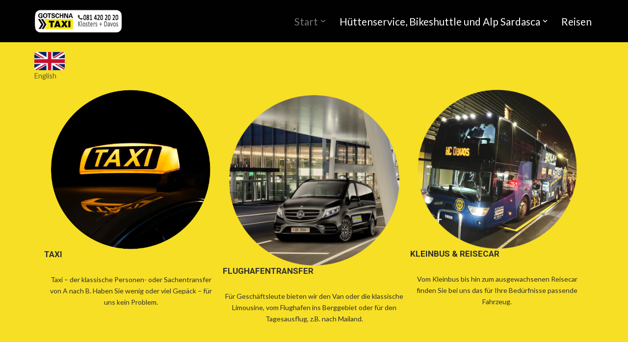

--- FILE ---
content_type: text/html; charset=UTF-8
request_url: https://gotschnataxi.ch/?GOTSCHNA-TAXI
body_size: 21334
content:
<!DOCTYPE html>
<html lang="de">

<head>
	
	<meta charset="UTF-8">
	<meta name="viewport" content="width=device-width, initial-scale=1, minimum-scale=1">
	<link rel="profile" href="http://gmpg.org/xfn/11">
		<title>Gotschna Taxi GmbH Klosters + Davos</title>
<meta name='robots' content='max-image-preview:large, max-snippet:-1, max-video-preview:-1' />
	<style>img:is([sizes="auto" i], [sizes^="auto," i]) { contain-intrinsic-size: 3000px 1500px }</style>
	<link rel="canonical" href="https://gotschnataxi.ch/">
<meta name="description" content="Gotschna Taxi GmbH, Grischunaweg 8, 7250 Klosters | Büro: Landstrasse 214, 7250 Klosters | ​Tel.: 081 420 20 20, E-Mail: info@gotschnataxi.ch">
<meta property="og:title" content="Gotschna Taxi GmbH Klosters + Davos">
<meta property="og:type" content="website">
<meta property="og:image" content="https://gotschnataxi.ch/wp-content/uploads/2025/05/british.png">
<meta property="og:image:width" content="1000">
<meta property="og:image:height" content="600">
<meta property="og:image:alt" content="British">
<meta property="og:description" content="Gotschna Taxi GmbH, Grischunaweg 8, 7250 Klosters | Büro: Landstrasse 214, 7250 Klosters | ​Tel.: 081 420 20 20, E-Mail: info@gotschnataxi.ch">
<meta property="og:url" content="https://gotschnataxi.ch/">
<meta property="og:locale" content="de_DE">
<meta name="twitter:card" content="summary_large_image">
<meta name="twitter:image" content="https://gotschnataxi.ch/wp-content/uploads/2025/05/british.png">
<link rel='dns-prefetch' href='//fonts.googleapis.com' />
<link rel="alternate" type="application/rss+xml" title=" &raquo; Feed" href="https://gotschnataxi.ch/feed/" />
<link rel="alternate" type="application/rss+xml" title=" &raquo; Kommentar-Feed" href="https://gotschnataxi.ch/comments/feed/" />
<script>
window._wpemojiSettings = {"baseUrl":"https:\/\/s.w.org\/images\/core\/emoji\/16.0.1\/72x72\/","ext":".png","svgUrl":"https:\/\/s.w.org\/images\/core\/emoji\/16.0.1\/svg\/","svgExt":".svg","source":{"concatemoji":"https:\/\/gotschnataxi.ch\/wp-includes\/js\/wp-emoji-release.min.js?ver=6.8.3"}};
/*! This file is auto-generated */
!function(s,n){var o,i,e;function c(e){try{var t={supportTests:e,timestamp:(new Date).valueOf()};sessionStorage.setItem(o,JSON.stringify(t))}catch(e){}}function p(e,t,n){e.clearRect(0,0,e.canvas.width,e.canvas.height),e.fillText(t,0,0);var t=new Uint32Array(e.getImageData(0,0,e.canvas.width,e.canvas.height).data),a=(e.clearRect(0,0,e.canvas.width,e.canvas.height),e.fillText(n,0,0),new Uint32Array(e.getImageData(0,0,e.canvas.width,e.canvas.height).data));return t.every(function(e,t){return e===a[t]})}function u(e,t){e.clearRect(0,0,e.canvas.width,e.canvas.height),e.fillText(t,0,0);for(var n=e.getImageData(16,16,1,1),a=0;a<n.data.length;a++)if(0!==n.data[a])return!1;return!0}function f(e,t,n,a){switch(t){case"flag":return n(e,"\ud83c\udff3\ufe0f\u200d\u26a7\ufe0f","\ud83c\udff3\ufe0f\u200b\u26a7\ufe0f")?!1:!n(e,"\ud83c\udde8\ud83c\uddf6","\ud83c\udde8\u200b\ud83c\uddf6")&&!n(e,"\ud83c\udff4\udb40\udc67\udb40\udc62\udb40\udc65\udb40\udc6e\udb40\udc67\udb40\udc7f","\ud83c\udff4\u200b\udb40\udc67\u200b\udb40\udc62\u200b\udb40\udc65\u200b\udb40\udc6e\u200b\udb40\udc67\u200b\udb40\udc7f");case"emoji":return!a(e,"\ud83e\udedf")}return!1}function g(e,t,n,a){var r="undefined"!=typeof WorkerGlobalScope&&self instanceof WorkerGlobalScope?new OffscreenCanvas(300,150):s.createElement("canvas"),o=r.getContext("2d",{willReadFrequently:!0}),i=(o.textBaseline="top",o.font="600 32px Arial",{});return e.forEach(function(e){i[e]=t(o,e,n,a)}),i}function t(e){var t=s.createElement("script");t.src=e,t.defer=!0,s.head.appendChild(t)}"undefined"!=typeof Promise&&(o="wpEmojiSettingsSupports",i=["flag","emoji"],n.supports={everything:!0,everythingExceptFlag:!0},e=new Promise(function(e){s.addEventListener("DOMContentLoaded",e,{once:!0})}),new Promise(function(t){var n=function(){try{var e=JSON.parse(sessionStorage.getItem(o));if("object"==typeof e&&"number"==typeof e.timestamp&&(new Date).valueOf()<e.timestamp+604800&&"object"==typeof e.supportTests)return e.supportTests}catch(e){}return null}();if(!n){if("undefined"!=typeof Worker&&"undefined"!=typeof OffscreenCanvas&&"undefined"!=typeof URL&&URL.createObjectURL&&"undefined"!=typeof Blob)try{var e="postMessage("+g.toString()+"("+[JSON.stringify(i),f.toString(),p.toString(),u.toString()].join(",")+"));",a=new Blob([e],{type:"text/javascript"}),r=new Worker(URL.createObjectURL(a),{name:"wpTestEmojiSupports"});return void(r.onmessage=function(e){c(n=e.data),r.terminate(),t(n)})}catch(e){}c(n=g(i,f,p,u))}t(n)}).then(function(e){for(var t in e)n.supports[t]=e[t],n.supports.everything=n.supports.everything&&n.supports[t],"flag"!==t&&(n.supports.everythingExceptFlag=n.supports.everythingExceptFlag&&n.supports[t]);n.supports.everythingExceptFlag=n.supports.everythingExceptFlag&&!n.supports.flag,n.DOMReady=!1,n.readyCallback=function(){n.DOMReady=!0}}).then(function(){return e}).then(function(){var e;n.supports.everything||(n.readyCallback(),(e=n.source||{}).concatemoji?t(e.concatemoji):e.wpemoji&&e.twemoji&&(t(e.twemoji),t(e.wpemoji)))}))}((window,document),window._wpemojiSettings);
</script>
<style id='wp-emoji-styles-inline-css'>

	img.wp-smiley, img.emoji {
		display: inline !important;
		border: none !important;
		box-shadow: none !important;
		height: 1em !important;
		width: 1em !important;
		margin: 0 0.07em !important;
		vertical-align: -0.1em !important;
		background: none !important;
		padding: 0 !important;
	}
</style>
<link rel='stylesheet' id='wp-block-library-css' href='https://gotschnataxi.ch/wp-includes/css/dist/block-library/style.min.css?ver=6.8.3' media='all' />
<style id='classic-theme-styles-inline-css'>
/*! This file is auto-generated */
.wp-block-button__link{color:#fff;background-color:#32373c;border-radius:9999px;box-shadow:none;text-decoration:none;padding:calc(.667em + 2px) calc(1.333em + 2px);font-size:1.125em}.wp-block-file__button{background:#32373c;color:#fff;text-decoration:none}
</style>
<link rel='stylesheet' id='otter-advanced-columns-style-css' href='https://gotschnataxi.ch/wp-content/plugins/otter-blocks/build/blocks/advanced-columns/style.css?ver=1f3cd78557ad425c7930' media='all' />
<style id='otter-advanced-heading-style-inline-css'>
span.wp-block-themeisle-blocks-advanced-heading{display:block}.wp-block-themeisle-blocks-advanced-heading,.is-layout-constrained>:is(.wp-block-themeisle-blocks-advanced-heading,.wp-block-themeisle-blocks-advanced-heading:first-child),:is(h1,h2,h3,h4,h5,h6).wp-block-themeisle-blocks-advanced-heading{--padding: 0px;--padding-tablet: var(--padding);--padding-mobile: var(--padding-tablet);--margin: 0px 0px 25px 0px;--margin-tablet: var(--margin);--margin-mobile: var(--margin-tablet);--text-align: left;--text-align-tablet: var(--text-align);--text-align-mobile: var(--text-align-tablet);padding:var(--padding);margin:var(--margin);text-align:var(--text-align)}.wp-block-themeisle-blocks-advanced-heading.has-dark-bg,.is-layout-constrained>:is(.wp-block-themeisle-blocks-advanced-heading,.wp-block-themeisle-blocks-advanced-heading:first-child).has-dark-bg,:is(h1,h2,h3,h4,h5,h6).wp-block-themeisle-blocks-advanced-heading.has-dark-bg{color:#fff}@media(min-width: 600px)and (max-width: 960px){.wp-block-themeisle-blocks-advanced-heading,.is-layout-constrained>:is(.wp-block-themeisle-blocks-advanced-heading,.wp-block-themeisle-blocks-advanced-heading:first-child),:is(h1,h2,h3,h4,h5,h6).wp-block-themeisle-blocks-advanced-heading{padding:var(--padding-tablet);margin:var(--margin-tablet);text-align:var(--text-align-tablet)}}@media(max-width: 600px){.wp-block-themeisle-blocks-advanced-heading,.is-layout-constrained>:is(.wp-block-themeisle-blocks-advanced-heading,.wp-block-themeisle-blocks-advanced-heading:first-child),:is(h1,h2,h3,h4,h5,h6).wp-block-themeisle-blocks-advanced-heading{padding:var(--padding-mobile);margin:var(--margin-mobile);text-align:var(--text-align-mobile)}}.wp-block-themeisle-blocks-advanced-heading.highlight,.is-layout-constrained>:is(.wp-block-themeisle-blocks-advanced-heading,.wp-block-themeisle-blocks-advanced-heading:first-child).highlight,:is(h1,h2,h3,h4,h5,h6).wp-block-themeisle-blocks-advanced-heading.highlight{background-color:#ff0;color:#000}/*# sourceMappingURL=style.css.map */

</style>
<style id='otter-button-group-style-inline-css'>
.wp-block-themeisle-blocks-button-group{display:flex;flex-wrap:wrap}.wp-block-themeisle-blocks-button-group.collapse-desktop{flex-direction:column}.wp-block-themeisle-blocks-button-group.align-left-desktop,.wp-block-themeisle-blocks-button-group.align-left{justify-content:flex-start}.wp-block-themeisle-blocks-button-group.align-left-desktop.collapse-desktop,.wp-block-themeisle-blocks-button-group.align-left.collapse-desktop{align-items:start}.wp-block-themeisle-blocks-button-group.align-center-desktop,.wp-block-themeisle-blocks-button-group.align-center{justify-content:center}.wp-block-themeisle-blocks-button-group.align-center-desktop.collapse-desktop,.wp-block-themeisle-blocks-button-group.align-center.collapse-desktop{align-items:center}.wp-block-themeisle-blocks-button-group.align-right-desktop,.wp-block-themeisle-blocks-button-group.align-right{justify-content:flex-end}.wp-block-themeisle-blocks-button-group.align-right-desktop.collapse-desktop,.wp-block-themeisle-blocks-button-group.align-right.collapse-desktop{align-items:end}.wp-block-themeisle-blocks-button-group.align-full-desktop .wp-block-button{flex:1;margin:unset}.wp-block-themeisle-blocks-button-group.align-full-desktop .wp-block-button .wp-block-button__link{width:100%}@media(max-width: 960px){.wp-block-themeisle-blocks-button-group{flex-wrap:wrap}.wp-block-themeisle-blocks-button-group.collapse-tablet{flex-direction:column}.wp-block-themeisle-blocks-button-group.align-left-tablet{justify-content:flex-start}.wp-block-themeisle-blocks-button-group.align-left-tablet .wp-block-button{flex:unset}.wp-block-themeisle-blocks-button-group.align-left-tablet.collapse-tablet{align-items:start}.wp-block-themeisle-blocks-button-group.align-center-tablet{justify-content:center}.wp-block-themeisle-blocks-button-group.align-center-tablet .wp-block-button{flex:unset}.wp-block-themeisle-blocks-button-group.align-center-tablet.collapse-tablet{align-items:center}.wp-block-themeisle-blocks-button-group.align-right-tablet{justify-content:flex-end}.wp-block-themeisle-blocks-button-group.align-right-tablet .wp-block-button{flex:unset}.wp-block-themeisle-blocks-button-group.align-right-tablet.collapse-tablet{align-items:end}.wp-block-themeisle-blocks-button-group.align-full-tablet .wp-block-button{flex:1;margin:unset}.wp-block-themeisle-blocks-button-group.align-full-tablet .wp-block-button .wp-block-button__link{width:100%}}@media(max-width: 600px){.wp-block-themeisle-blocks-button-group{flex-wrap:wrap}.wp-block-themeisle-blocks-button-group.collapse-mobile{flex-direction:column}.wp-block-themeisle-blocks-button-group.align-left-mobile{justify-content:flex-start}.wp-block-themeisle-blocks-button-group.align-left-mobile .wp-block-button{flex:unset}.wp-block-themeisle-blocks-button-group.align-left-mobile.collapse-mobile{align-items:start}.wp-block-themeisle-blocks-button-group.align-center-mobile{justify-content:center}.wp-block-themeisle-blocks-button-group.align-center-mobile .wp-block-button{flex:unset}.wp-block-themeisle-blocks-button-group.align-center-mobile.collapse-mobile{align-items:center}.wp-block-themeisle-blocks-button-group.align-right-mobile{justify-content:flex-end}.wp-block-themeisle-blocks-button-group.align-right-mobile .wp-block-button{flex:unset}.wp-block-themeisle-blocks-button-group.align-right-mobile.collapse-mobile{align-items:end}.wp-block-themeisle-blocks-button-group.align-full-mobile .wp-block-button{flex:1;margin:unset}.wp-block-themeisle-blocks-button-group.align-full-mobile .wp-block-button .wp-block-button__link{width:100%}}.wp-block-themeisle-blocks-button-group{--padding: 15px 30px;--padding-tablet: var(--padding);--padding-mobile: var(--padding-tablet);--font-size: var( --btnfs, var(--bodyfontsize, 15px) );--spacing: 20px;gap:var(--spacing)}.wp-block-themeisle-blocks-button-group .wp-block-themeisle-blocks-button{display:flex;justify-content:center;align-items:center}.wp-block-themeisle-blocks-button-group .wp-block-themeisle-blocks-button:is(.wp-block-button) :is(div,span,a).wp-block-button__link{padding:var(--padding);font-size:var(--font-size)}@media(min-width: 600px)and (max-width: 960px){.wp-block-themeisle-blocks-button-group .wp-block-themeisle-blocks-button:is(.wp-block-button) :is(div,span,a).wp-block-button__link{padding:var(--padding-tablet)}}@media(max-width: 600px){.wp-block-themeisle-blocks-button-group .wp-block-themeisle-blocks-button:is(.wp-block-button) :is(div,span,a).wp-block-button__link{padding:var(--padding-mobile)}}.wp-block-themeisle-blocks-button-group .wp-block-themeisle-blocks-button.wp-block-button:is(.is-style-plain) :is(.wp-block-button__link,.wp-block-button__link:hover){background:rgba(0,0,0,0);color:#000;border-width:0px;padding:0px;box-shadow:unset}.wp-block-themeisle-blocks-button-group .wp-block-themeisle-blocks-button.wp-block-button:is(.is-style-outline) .wp-block-button__link{background:rgba(0,0,0,0);color:#111;border:1px solid #111}.wp-block-themeisle-blocks-button-group .wp-block-themeisle-blocks-button.wp-block-button:is(.is-style-outline) .wp-block-button__link:hover{background:#111;color:#fff}.wp-block-themeisle-blocks-button-group .wp-block-themeisle-blocks-button svg{fill:currentColor;display:inline-block;width:16px}.wp-block-themeisle-blocks-button-group .wp-block-themeisle-blocks-button svg.margin-left{margin-left:10px}.wp-block-themeisle-blocks-button-group .wp-block-themeisle-blocks-button svg.margin-right{margin-right:10px}.wp-block-themeisle-blocks-button-group .wp-block-themeisle-blocks-button svg path{transition:none}.wp-block-themeisle-blocks-button-group .wp-block-themeisle-blocks-button i.margin-left{margin-left:10px}.wp-block-themeisle-blocks-button-group .wp-block-themeisle-blocks-button i.margin-right{margin-right:10px}/*# sourceMappingURL=style.css.map */

</style>
<style id='otter-font-awesome-style-inline-css'>
.wp-block-themeisle-blocks-font-awesome-icons{--align: center;--align-tablet: var(--align);--align-mobile: var(--align-tablet);--border-color: inherit;--border-size: unset;--border-radius: 0%;--margin: 5px;--padding: 5px;--font-size: 16px;display:flex;justify-content:var(--align);margin:0}.wp-block-themeisle-blocks-font-awesome-icons .wp-block-themeisle-blocks-font-awesome-icons-container{display:inline-flex;justify-content:center;border:var(--border-size) solid;border-color:var(--border-color);border-radius:var(--border-radius);margin:var(--margin);font-size:var(--font-size);text-align:center;align-items:center;box-sizing:content-box}.wp-block-themeisle-blocks-font-awesome-icons .wp-block-themeisle-blocks-font-awesome-icons-container:not(.nan-padding){width:calc(var(--font-size)*1.5 + var(--padding));height:calc(var(--font-size)*1.5 + var(--padding))}.wp-block-themeisle-blocks-font-awesome-icons .wp-block-themeisle-blocks-font-awesome-icons-container:not(.nan-padding) i{font-size:var(--font-size)}.wp-block-themeisle-blocks-font-awesome-icons .wp-block-themeisle-blocks-font-awesome-icons-container.nan-padding{padding:var(--padding);aspect-ratio:1}.wp-block-themeisle-blocks-font-awesome-icons .wp-block-themeisle-blocks-font-awesome-icons-container.nan-padding i{font-size:calc(var(--font-size)/1.25);width:var(--font-size)}.wp-block-themeisle-blocks-font-awesome-icons .wp-block-themeisle-blocks-font-awesome-icons-container svg{width:var(--font-size);height:var(--font-size);fill:currentColor}@media(max-width: 960px){.wp-block-themeisle-blocks-font-awesome-icons{justify-content:var(--align-tablet)}}@media(max-width: 600px){.wp-block-themeisle-blocks-font-awesome-icons{justify-content:var(--align-mobile)}}/*# sourceMappingURL=style.css.map */

</style>
<link rel='stylesheet' id='otter-posts-grid-style-css' href='https://gotschnataxi.ch/wp-content/plugins/otter-blocks/build/blocks/posts-grid/style.css?ver=1f3cd78557ad425c7930' media='all' />
<style id='global-styles-inline-css'>
:root{--wp--preset--aspect-ratio--square: 1;--wp--preset--aspect-ratio--4-3: 4/3;--wp--preset--aspect-ratio--3-4: 3/4;--wp--preset--aspect-ratio--3-2: 3/2;--wp--preset--aspect-ratio--2-3: 2/3;--wp--preset--aspect-ratio--16-9: 16/9;--wp--preset--aspect-ratio--9-16: 9/16;--wp--preset--color--black: #000000;--wp--preset--color--cyan-bluish-gray: #abb8c3;--wp--preset--color--white: #ffffff;--wp--preset--color--pale-pink: #f78da7;--wp--preset--color--vivid-red: #cf2e2e;--wp--preset--color--luminous-vivid-orange: #ff6900;--wp--preset--color--luminous-vivid-amber: #fcb900;--wp--preset--color--light-green-cyan: #7bdcb5;--wp--preset--color--vivid-green-cyan: #00d084;--wp--preset--color--pale-cyan-blue: #8ed1fc;--wp--preset--color--vivid-cyan-blue: #0693e3;--wp--preset--color--vivid-purple: #9b51e0;--wp--preset--color--neve-link-color: var(--nv-primary-accent);--wp--preset--color--neve-link-hover-color: var(--nv-secondary-accent);--wp--preset--color--nv-site-bg: var(--nv-site-bg);--wp--preset--color--nv-light-bg: var(--nv-light-bg);--wp--preset--color--nv-dark-bg: var(--nv-dark-bg);--wp--preset--color--neve-text-color: var(--nv-text-color);--wp--preset--color--nv-text-dark-bg: var(--nv-text-dark-bg);--wp--preset--color--nv-c-1: var(--nv-c-1);--wp--preset--color--nv-c-2: var(--nv-c-2);--wp--preset--gradient--vivid-cyan-blue-to-vivid-purple: linear-gradient(135deg,rgba(6,147,227,1) 0%,rgb(155,81,224) 100%);--wp--preset--gradient--light-green-cyan-to-vivid-green-cyan: linear-gradient(135deg,rgb(122,220,180) 0%,rgb(0,208,130) 100%);--wp--preset--gradient--luminous-vivid-amber-to-luminous-vivid-orange: linear-gradient(135deg,rgba(252,185,0,1) 0%,rgba(255,105,0,1) 100%);--wp--preset--gradient--luminous-vivid-orange-to-vivid-red: linear-gradient(135deg,rgba(255,105,0,1) 0%,rgb(207,46,46) 100%);--wp--preset--gradient--very-light-gray-to-cyan-bluish-gray: linear-gradient(135deg,rgb(238,238,238) 0%,rgb(169,184,195) 100%);--wp--preset--gradient--cool-to-warm-spectrum: linear-gradient(135deg,rgb(74,234,220) 0%,rgb(151,120,209) 20%,rgb(207,42,186) 40%,rgb(238,44,130) 60%,rgb(251,105,98) 80%,rgb(254,248,76) 100%);--wp--preset--gradient--blush-light-purple: linear-gradient(135deg,rgb(255,206,236) 0%,rgb(152,150,240) 100%);--wp--preset--gradient--blush-bordeaux: linear-gradient(135deg,rgb(254,205,165) 0%,rgb(254,45,45) 50%,rgb(107,0,62) 100%);--wp--preset--gradient--luminous-dusk: linear-gradient(135deg,rgb(255,203,112) 0%,rgb(199,81,192) 50%,rgb(65,88,208) 100%);--wp--preset--gradient--pale-ocean: linear-gradient(135deg,rgb(255,245,203) 0%,rgb(182,227,212) 50%,rgb(51,167,181) 100%);--wp--preset--gradient--electric-grass: linear-gradient(135deg,rgb(202,248,128) 0%,rgb(113,206,126) 100%);--wp--preset--gradient--midnight: linear-gradient(135deg,rgb(2,3,129) 0%,rgb(40,116,252) 100%);--wp--preset--font-size--small: 13px;--wp--preset--font-size--medium: 20px;--wp--preset--font-size--large: 36px;--wp--preset--font-size--x-large: 42px;--wp--preset--spacing--20: 0.44rem;--wp--preset--spacing--30: 0.67rem;--wp--preset--spacing--40: 1rem;--wp--preset--spacing--50: 1.5rem;--wp--preset--spacing--60: 2.25rem;--wp--preset--spacing--70: 3.38rem;--wp--preset--spacing--80: 5.06rem;--wp--preset--shadow--natural: 6px 6px 9px rgba(0, 0, 0, 0.2);--wp--preset--shadow--deep: 12px 12px 50px rgba(0, 0, 0, 0.4);--wp--preset--shadow--sharp: 6px 6px 0px rgba(0, 0, 0, 0.2);--wp--preset--shadow--outlined: 6px 6px 0px -3px rgba(255, 255, 255, 1), 6px 6px rgba(0, 0, 0, 1);--wp--preset--shadow--crisp: 6px 6px 0px rgba(0, 0, 0, 1);}:where(.is-layout-flex){gap: 0.5em;}:where(.is-layout-grid){gap: 0.5em;}body .is-layout-flex{display: flex;}.is-layout-flex{flex-wrap: wrap;align-items: center;}.is-layout-flex > :is(*, div){margin: 0;}body .is-layout-grid{display: grid;}.is-layout-grid > :is(*, div){margin: 0;}:where(.wp-block-columns.is-layout-flex){gap: 2em;}:where(.wp-block-columns.is-layout-grid){gap: 2em;}:where(.wp-block-post-template.is-layout-flex){gap: 1.25em;}:where(.wp-block-post-template.is-layout-grid){gap: 1.25em;}.has-black-color{color: var(--wp--preset--color--black) !important;}.has-cyan-bluish-gray-color{color: var(--wp--preset--color--cyan-bluish-gray) !important;}.has-white-color{color: var(--wp--preset--color--white) !important;}.has-pale-pink-color{color: var(--wp--preset--color--pale-pink) !important;}.has-vivid-red-color{color: var(--wp--preset--color--vivid-red) !important;}.has-luminous-vivid-orange-color{color: var(--wp--preset--color--luminous-vivid-orange) !important;}.has-luminous-vivid-amber-color{color: var(--wp--preset--color--luminous-vivid-amber) !important;}.has-light-green-cyan-color{color: var(--wp--preset--color--light-green-cyan) !important;}.has-vivid-green-cyan-color{color: var(--wp--preset--color--vivid-green-cyan) !important;}.has-pale-cyan-blue-color{color: var(--wp--preset--color--pale-cyan-blue) !important;}.has-vivid-cyan-blue-color{color: var(--wp--preset--color--vivid-cyan-blue) !important;}.has-vivid-purple-color{color: var(--wp--preset--color--vivid-purple) !important;}.has-neve-link-color-color{color: var(--wp--preset--color--neve-link-color) !important;}.has-neve-link-hover-color-color{color: var(--wp--preset--color--neve-link-hover-color) !important;}.has-nv-site-bg-color{color: var(--wp--preset--color--nv-site-bg) !important;}.has-nv-light-bg-color{color: var(--wp--preset--color--nv-light-bg) !important;}.has-nv-dark-bg-color{color: var(--wp--preset--color--nv-dark-bg) !important;}.has-neve-text-color-color{color: var(--wp--preset--color--neve-text-color) !important;}.has-nv-text-dark-bg-color{color: var(--wp--preset--color--nv-text-dark-bg) !important;}.has-nv-c-1-color{color: var(--wp--preset--color--nv-c-1) !important;}.has-nv-c-2-color{color: var(--wp--preset--color--nv-c-2) !important;}.has-black-background-color{background-color: var(--wp--preset--color--black) !important;}.has-cyan-bluish-gray-background-color{background-color: var(--wp--preset--color--cyan-bluish-gray) !important;}.has-white-background-color{background-color: var(--wp--preset--color--white) !important;}.has-pale-pink-background-color{background-color: var(--wp--preset--color--pale-pink) !important;}.has-vivid-red-background-color{background-color: var(--wp--preset--color--vivid-red) !important;}.has-luminous-vivid-orange-background-color{background-color: var(--wp--preset--color--luminous-vivid-orange) !important;}.has-luminous-vivid-amber-background-color{background-color: var(--wp--preset--color--luminous-vivid-amber) !important;}.has-light-green-cyan-background-color{background-color: var(--wp--preset--color--light-green-cyan) !important;}.has-vivid-green-cyan-background-color{background-color: var(--wp--preset--color--vivid-green-cyan) !important;}.has-pale-cyan-blue-background-color{background-color: var(--wp--preset--color--pale-cyan-blue) !important;}.has-vivid-cyan-blue-background-color{background-color: var(--wp--preset--color--vivid-cyan-blue) !important;}.has-vivid-purple-background-color{background-color: var(--wp--preset--color--vivid-purple) !important;}.has-neve-link-color-background-color{background-color: var(--wp--preset--color--neve-link-color) !important;}.has-neve-link-hover-color-background-color{background-color: var(--wp--preset--color--neve-link-hover-color) !important;}.has-nv-site-bg-background-color{background-color: var(--wp--preset--color--nv-site-bg) !important;}.has-nv-light-bg-background-color{background-color: var(--wp--preset--color--nv-light-bg) !important;}.has-nv-dark-bg-background-color{background-color: var(--wp--preset--color--nv-dark-bg) !important;}.has-neve-text-color-background-color{background-color: var(--wp--preset--color--neve-text-color) !important;}.has-nv-text-dark-bg-background-color{background-color: var(--wp--preset--color--nv-text-dark-bg) !important;}.has-nv-c-1-background-color{background-color: var(--wp--preset--color--nv-c-1) !important;}.has-nv-c-2-background-color{background-color: var(--wp--preset--color--nv-c-2) !important;}.has-black-border-color{border-color: var(--wp--preset--color--black) !important;}.has-cyan-bluish-gray-border-color{border-color: var(--wp--preset--color--cyan-bluish-gray) !important;}.has-white-border-color{border-color: var(--wp--preset--color--white) !important;}.has-pale-pink-border-color{border-color: var(--wp--preset--color--pale-pink) !important;}.has-vivid-red-border-color{border-color: var(--wp--preset--color--vivid-red) !important;}.has-luminous-vivid-orange-border-color{border-color: var(--wp--preset--color--luminous-vivid-orange) !important;}.has-luminous-vivid-amber-border-color{border-color: var(--wp--preset--color--luminous-vivid-amber) !important;}.has-light-green-cyan-border-color{border-color: var(--wp--preset--color--light-green-cyan) !important;}.has-vivid-green-cyan-border-color{border-color: var(--wp--preset--color--vivid-green-cyan) !important;}.has-pale-cyan-blue-border-color{border-color: var(--wp--preset--color--pale-cyan-blue) !important;}.has-vivid-cyan-blue-border-color{border-color: var(--wp--preset--color--vivid-cyan-blue) !important;}.has-vivid-purple-border-color{border-color: var(--wp--preset--color--vivid-purple) !important;}.has-neve-link-color-border-color{border-color: var(--wp--preset--color--neve-link-color) !important;}.has-neve-link-hover-color-border-color{border-color: var(--wp--preset--color--neve-link-hover-color) !important;}.has-nv-site-bg-border-color{border-color: var(--wp--preset--color--nv-site-bg) !important;}.has-nv-light-bg-border-color{border-color: var(--wp--preset--color--nv-light-bg) !important;}.has-nv-dark-bg-border-color{border-color: var(--wp--preset--color--nv-dark-bg) !important;}.has-neve-text-color-border-color{border-color: var(--wp--preset--color--neve-text-color) !important;}.has-nv-text-dark-bg-border-color{border-color: var(--wp--preset--color--nv-text-dark-bg) !important;}.has-nv-c-1-border-color{border-color: var(--wp--preset--color--nv-c-1) !important;}.has-nv-c-2-border-color{border-color: var(--wp--preset--color--nv-c-2) !important;}.has-vivid-cyan-blue-to-vivid-purple-gradient-background{background: var(--wp--preset--gradient--vivid-cyan-blue-to-vivid-purple) !important;}.has-light-green-cyan-to-vivid-green-cyan-gradient-background{background: var(--wp--preset--gradient--light-green-cyan-to-vivid-green-cyan) !important;}.has-luminous-vivid-amber-to-luminous-vivid-orange-gradient-background{background: var(--wp--preset--gradient--luminous-vivid-amber-to-luminous-vivid-orange) !important;}.has-luminous-vivid-orange-to-vivid-red-gradient-background{background: var(--wp--preset--gradient--luminous-vivid-orange-to-vivid-red) !important;}.has-very-light-gray-to-cyan-bluish-gray-gradient-background{background: var(--wp--preset--gradient--very-light-gray-to-cyan-bluish-gray) !important;}.has-cool-to-warm-spectrum-gradient-background{background: var(--wp--preset--gradient--cool-to-warm-spectrum) !important;}.has-blush-light-purple-gradient-background{background: var(--wp--preset--gradient--blush-light-purple) !important;}.has-blush-bordeaux-gradient-background{background: var(--wp--preset--gradient--blush-bordeaux) !important;}.has-luminous-dusk-gradient-background{background: var(--wp--preset--gradient--luminous-dusk) !important;}.has-pale-ocean-gradient-background{background: var(--wp--preset--gradient--pale-ocean) !important;}.has-electric-grass-gradient-background{background: var(--wp--preset--gradient--electric-grass) !important;}.has-midnight-gradient-background{background: var(--wp--preset--gradient--midnight) !important;}.has-small-font-size{font-size: var(--wp--preset--font-size--small) !important;}.has-medium-font-size{font-size: var(--wp--preset--font-size--medium) !important;}.has-large-font-size{font-size: var(--wp--preset--font-size--large) !important;}.has-x-large-font-size{font-size: var(--wp--preset--font-size--x-large) !important;}
:where(.wp-block-post-template.is-layout-flex){gap: 1.25em;}:where(.wp-block-post-template.is-layout-grid){gap: 1.25em;}
:where(.wp-block-columns.is-layout-flex){gap: 2em;}:where(.wp-block-columns.is-layout-grid){gap: 2em;}
:root :where(.wp-block-pullquote){font-size: 1.5em;line-height: 1.6;}
</style>
<link rel='stylesheet' id='neve-style-css' href='https://gotschnataxi.ch/wp-content/themes/neve/style-main-new.min.css?ver=4.1.4' media='all' />
<style id='neve-style-inline-css'>
.is-menu-sidebar .header-menu-sidebar { visibility: visible; }.is-menu-sidebar.menu_sidebar_slide_left .header-menu-sidebar { transform: translate3d(0, 0, 0); left: 0; }.is-menu-sidebar.menu_sidebar_slide_right .header-menu-sidebar { transform: translate3d(0, 0, 0); right: 0; }.is-menu-sidebar.menu_sidebar_pull_right .header-menu-sidebar, .is-menu-sidebar.menu_sidebar_pull_left .header-menu-sidebar { transform: translateX(0); }.is-menu-sidebar.menu_sidebar_dropdown .header-menu-sidebar { height: auto; }.is-menu-sidebar.menu_sidebar_dropdown .header-menu-sidebar-inner { max-height: 400px; padding: 20px 0; }.is-menu-sidebar.menu_sidebar_full_canvas .header-menu-sidebar { opacity: 1; }.header-menu-sidebar .menu-item-nav-search:not(.floating) { pointer-events: none; }.header-menu-sidebar .menu-item-nav-search .is-menu-sidebar { pointer-events: unset; }@media screen and (max-width: 960px) { .builder-item.cr .item--inner { --textalign: center; --justify: center; } }
.nv-meta-list li.meta:not(:last-child):after { content:"/" }.nv-meta-list .no-mobile{
			display:none;
		}.nv-meta-list li.last::after{
			content: ""!important;
		}@media (min-width: 769px) {
			.nv-meta-list .no-mobile {
				display: inline-block;
			}
			.nv-meta-list li.last:not(:last-child)::after {
		 		content: "/" !important;
			}
		}
 :root{ --container: 748px;--postwidth:100%; --primarybtnbg: var(--nv-primary-accent); --primarybtnhoverbg: var(--nv-primary-accent); --primarybtncolor: #fff; --secondarybtncolor: var(--nv-primary-accent); --primarybtnhovercolor: #fff; --secondarybtnhovercolor: var(--nv-primary-accent);--primarybtnborderradius:3px;--secondarybtnborderradius:3px;--secondarybtnborderwidth:3px;--btnpadding:13px 15px;--primarybtnpadding:13px 15px;--secondarybtnpadding:calc(13px - 3px) calc(15px - 3px); --bodyfontfamily: Lato; --bodyfontsize: 15px; --bodylineheight: 1.6; --bodyletterspacing: 0px; --bodyfontweight: 400; --bodytexttransform: none; --headingsfontfamily: Montserrat; --h1fontsize: 1.5em; --h1fontweight: 700; --h1lineheight: 1.2em; --h1letterspacing: 0px; --h1texttransform: none; --h2fontsize: 1.3em; --h2fontweight: 700; --h2lineheight: 1.2em; --h2letterspacing: 0px; --h2texttransform: none; --h3fontsize: 1.1em; --h3fontweight: 700; --h3lineheight: 1.2em; --h3letterspacing: 0px; --h3texttransform: none; --h4fontsize: 1em; --h4fontweight: 400; --h4lineheight: 1.2em; --h4letterspacing: 0px; --h4texttransform: none; --h5fontsize: 0.75em; --h5fontweight: 600; --h5lineheight: 1.2em; --h5letterspacing: 0px; --h5texttransform: none; --h6fontsize: 0.75em; --h6fontweight: 600; --h6lineheight: 1.2em; --h6letterspacing: 0px; --h6texttransform: none;--formfieldborderwidth:2px;--formfieldborderradius:3px; --formfieldbgcolor: var(--nv-site-bg); --formfieldbordercolor: #dddddd; --formfieldcolor: var(--nv-text-color);--formfieldpadding:10px 12px; } .nv-index-posts{ --borderradius:0px; } .has-neve-button-color-color{ color: var(--nv-primary-accent)!important; } .has-neve-button-color-background-color{ background-color: var(--nv-primary-accent)!important; } .single-post-container .alignfull > [class*="__inner-container"], .single-post-container .alignwide > [class*="__inner-container"]{ max-width:718px } .nv-meta-list{ --avatarsize: 20px; } .single .nv-meta-list{ --avatarsize: 20px; } .single h1.entry-title{ --fontsize: 28px; } .nv-post-cover{ --height: 250px;--padding:40px 15px;--justify: flex-start; --textalign: left; --valign: center; } .nv-post-cover .nv-title-meta-wrap, .nv-page-title-wrap, .entry-header{ --textalign: left; } .nv-is-boxed.nv-title-meta-wrap{ --padding:40px 15px; --bgcolor: var(--nv-dark-bg); } .nv-overlay{ --opacity: 50; --blendmode: normal; } .nv-is-boxed.nv-comments-wrap{ --padding:20px; } .nv-is-boxed.comment-respond{ --padding:20px; } .single:not(.single-product), .page{ --c-vspace:0 0 0 0;; } .global-styled{ --bgcolor: var(--nv-site-bg); } .header-top{ --rowbcolor: var(--nv-light-bg); --color: var(--nv-text-color); --bgcolor: #f0f0f0; } .header-main{ --rowbcolor: var(--nv-light-bg); --color: var(--nv-text-color); --bgcolor: #010101; } .header-bottom{ --rowbcolor: var(--nv-light-bg); --color: var(--nv-text-color); --bgcolor: #ffffff; } .header-menu-sidebar-bg{ --justify: flex-start; --textalign: left;--flexg: 1;--wrapdropdownwidth: auto; --color: var(--nv-text-color); --bgcolor: #2d2d2d; } .header-menu-sidebar{ width: 360px; } .builder-item--logo{ --maxwidth: 120px; --fs: 24px;--padding:10px 0;--margin:0; --textalign: left;--justify: flex-start; } .builder-item--nav-icon,.header-menu-sidebar .close-sidebar-panel .navbar-toggle{ --color: rgba(237, 237, 237, 0.77);--borderradius:3px;--borderwidth:1px; } .builder-item--nav-icon{ --label-margin:0 5px 0 0;;--padding:10px 15px;--margin:0; } .builder-item--primary-menu{ --color: #fbfbfb; --hovercolor: var(--nv-primary-accent); --hovertextcolor: var(--nv-text-color); --activecolor: #757575; --spacing: 20px; --height: 25px;--padding:0;--margin:0; --fontsize: 1.5em; --lineheight: 1.6em; --letterspacing: 0px; --fontweight: 500; --texttransform: none; --iconsize: 1.5em; } .hfg-is-group.has-primary-menu .inherit-ff{ --inheritedfw: 500; } .footer-top-inner .row{ grid-template-columns:1fr 1fr 1fr; --valign: flex-start; } .footer-top{ --rowbcolor: var(--nv-light-bg); --color: var(--nv-text-color); --bgcolor: #ffffff; } .footer-main-inner .row{ grid-template-columns:1fr 1fr 1fr; --valign: flex-start; } .footer-main{ --rowbcolor: var(--nv-light-bg); --color: var(--nv-text-color); --bgcolor: var(--nv-site-bg); } .footer-bottom-inner .row{ grid-template-columns:1fr; --valign: flex-start; } .footer-bottom{ --rowbcolor: var(--nv-light-bg); --color: var(--nv-text-dark-bg); --bgcolor: var(--nv-dark-bg); } .builder-item--footer-four-widgets{ --padding:0;--margin:0; --textalign: center;--justify: center; } @media(min-width: 576px){ :root{ --container: 992px;--postwidth:100%;--btnpadding:13px 15px;--primarybtnpadding:13px 15px;--secondarybtnpadding:calc(13px - 3px) calc(15px - 3px); --bodyfontsize: 16px; --bodylineheight: 1.6; --bodyletterspacing: 0px; --h1fontsize: 55px; --h1lineheight: 1.2em; --h1letterspacing: 0px; --h2fontsize: 45px; --h2lineheight: 1.2em; --h2letterspacing: 0px; --h3fontsize: 17px; --h3lineheight: 1.2em; --h3letterspacing: 0px; --h4fontsize: 16px; --h4lineheight: 1.2em; --h4letterspacing: 0px; --h5fontsize: 1em; --h5lineheight: 1.2em; --h5letterspacing: 0px; --h6fontsize: 1em; --h6lineheight: 1.2em; --h6letterspacing: 0px; } .single-post-container .alignfull > [class*="__inner-container"], .single-post-container .alignwide > [class*="__inner-container"]{ max-width:962px } .nv-meta-list{ --avatarsize: 20px; } .single .nv-meta-list{ --avatarsize: 20px; } .single h1.entry-title{ --fontsize: 44px; } .nv-post-cover{ --height: 320px;--padding:60px 30px;--justify: flex-start; --textalign: left; --valign: center; } .nv-post-cover .nv-title-meta-wrap, .nv-page-title-wrap, .entry-header{ --textalign: left; } .nv-is-boxed.nv-title-meta-wrap{ --padding:60px 30px; } .nv-is-boxed.nv-comments-wrap{ --padding:30px; } .nv-is-boxed.comment-respond{ --padding:30px; } .single:not(.single-product), .page{ --c-vspace:0 0 0 0;; } .header-menu-sidebar-bg{ --justify: flex-start; --textalign: left;--flexg: 1;--wrapdropdownwidth: auto; } .header-menu-sidebar{ width: 360px; } .builder-item--logo{ --maxwidth: 120px; --fs: 24px;--padding:10px 0;--margin:0; --textalign: left;--justify: flex-start; } .builder-item--nav-icon{ --label-margin:0 5px 0 0;;--padding:10px 15px;--margin:0; } .builder-item--primary-menu{ --spacing: 20px; --height: 25px;--padding:0;--margin:0; --fontsize: 1.3em; --lineheight: 1.6em; --letterspacing: 0px; --iconsize: 1.3em; } .builder-item--footer-four-widgets{ --padding:0;--margin:0; --textalign: center;--justify: center; } }@media(min-width: 960px){ :root{ --container: 1170px;--postwidth:50%;--btnpadding:13px 15px;--primarybtnpadding:13px 15px;--secondarybtnpadding:calc(13px - 3px) calc(15px - 3px); --bodyfontsize: 16px; --bodylineheight: 1.7; --bodyletterspacing: 0px; --h1fontsize: 55px; --h1lineheight: 1.2em; --h1letterspacing: 0px; --h2fontsize: 45px; --h2lineheight: 1.2em; --h2letterspacing: 0px; --h3fontsize: 17px; --h3lineheight: 1.2em; --h3letterspacing: 0px; --h4fontsize: 16px; --h4lineheight: 1.2em; --h4letterspacing: 0px; --h5fontsize: 1em; --h5lineheight: 1.2em; --h5letterspacing: 0px; --h6fontsize: 1em; --h6lineheight: 1.2em; --h6letterspacing: 0px; } body:not(.single):not(.archive):not(.blog):not(.search):not(.error404) .neve-main > .container .col, body.post-type-archive-course .neve-main > .container .col, body.post-type-archive-llms_membership .neve-main > .container .col{ max-width: 100%; } body:not(.single):not(.archive):not(.blog):not(.search):not(.error404) .nv-sidebar-wrap, body.post-type-archive-course .nv-sidebar-wrap, body.post-type-archive-llms_membership .nv-sidebar-wrap{ max-width: 0%; } .neve-main > .archive-container .nv-index-posts.col{ max-width: 100%; } .neve-main > .archive-container .nv-sidebar-wrap{ max-width: 0%; } .neve-main > .single-post-container .nv-single-post-wrap.col{ max-width: 70%; } .single-post-container .alignfull > [class*="__inner-container"], .single-post-container .alignwide > [class*="__inner-container"]{ max-width:789px } .container-fluid.single-post-container .alignfull > [class*="__inner-container"], .container-fluid.single-post-container .alignwide > [class*="__inner-container"]{ max-width:calc(70% + 15px) } .neve-main > .single-post-container .nv-sidebar-wrap{ max-width: 30%; } .nv-meta-list{ --avatarsize: 20px; } .single .nv-meta-list{ --avatarsize: 20px; } .single h1.entry-title{ --fontsize: 47px; } .nv-post-cover{ --height: 400px;--padding:60px 40px;--justify: flex-start; --textalign: left; --valign: center; } .nv-post-cover .nv-title-meta-wrap, .nv-page-title-wrap, .entry-header{ --textalign: left; } .nv-is-boxed.nv-title-meta-wrap{ --padding:60px 40px; } .nv-is-boxed.nv-comments-wrap{ --padding:40px; } .nv-is-boxed.comment-respond{ --padding:40px; } .single:not(.single-product), .page{ --c-vspace:0 0 0 0;; } .header-menu-sidebar-bg{ --justify: flex-start; --textalign: left;--flexg: 1;--wrapdropdownwidth: auto; } .header-menu-sidebar{ width: 360px; } .builder-item--logo{ --maxwidth: 180px; --fs: 24px;--padding:10px 0;--margin:0; --textalign: left;--justify: flex-start; } .builder-item--nav-icon{ --label-margin:0 5px 0 0;;--padding:10px 15px;--margin:0; } .builder-item--primary-menu{ --spacing: 20px; --height: 25px;--padding:0;--margin:0; --fontsize: 1.3em; --lineheight: 1.6em; --letterspacing: 0px; --iconsize: 1.3em; } .builder-item--footer-four-widgets{ --padding:0;--margin:0; --textalign: center;--justify: center; } }:root{--nv-primary-accent:#fc9547;--nv-secondary-accent:#f47c20;--nv-site-bg:#f7df25;--nv-light-bg:#ededed;--nv-dark-bg:#171717;--nv-text-color:#2e2e2e;--nv-text-dark-bg:#ffffff;--nv-c-1:#b184bb;--nv-c-2:#1a8e9c;--nv-fallback-ff:Arial, Helvetica, sans-serif;}
</style>
<link rel='stylesheet' id='otter-google-fonts-198-css' href='https://fonts.googleapis.com/css2?family=Roboto:wght@300;700&#038;family=Lato:wght@300&#038;display=swap' media='all' />
<link rel='stylesheet' id='neve-google-font-lato-css' href='//fonts.googleapis.com/css?family=Lato%3A400%2C500&#038;display=swap&#038;ver=4.1.4' media='all' />
<link rel='stylesheet' id='neve-google-font-montserrat-css' href='//fonts.googleapis.com/css?family=Montserrat%3A400%2C700%2C600&#038;display=swap&#038;ver=4.1.4' media='all' />
<link rel="https://api.w.org/" href="https://gotschnataxi.ch/wp-json/" /><link rel="alternate" title="JSON" type="application/json" href="https://gotschnataxi.ch/wp-json/wp/v2/pages/198" /><link rel="EditURI" type="application/rsd+xml" title="RSD" href="https://gotschnataxi.ch/xmlrpc.php?rsd" />
<meta name="generator" content="WordPress 6.8.3" />
<link rel='shortlink' href='https://gotschnataxi.ch/' />
<link rel="alternate" title="oEmbed (JSON)" type="application/json+oembed" href="https://gotschnataxi.ch/wp-json/oembed/1.0/embed?url=https%3A%2F%2Fgotschnataxi.ch%2F" />
<link rel="alternate" title="oEmbed (XML)" type="text/xml+oembed" href="https://gotschnataxi.ch/wp-json/oembed/1.0/embed?url=https%3A%2F%2Fgotschnataxi.ch%2F&#038;format=xml" />
<link rel="icon" href="https://gotschnataxi.ch/wp-content/uploads/2024/10/cropped-GotschnaF-32x32.png" sizes="32x32" />
<link rel="icon" href="https://gotschnataxi.ch/wp-content/uploads/2024/10/cropped-GotschnaF-192x192.png" sizes="192x192" />
<link rel="apple-touch-icon" href="https://gotschnataxi.ch/wp-content/uploads/2024/10/cropped-GotschnaF-180x180.png" />
<meta name="msapplication-TileImage" content="https://gotschnataxi.ch/wp-content/uploads/2024/10/cropped-GotschnaF-270x270.png" />
		<style id="wp-custom-css">
			
@media only screen and (max-width: 600px) {
  div.wpforms-container-full .wpforms-form{
    text-align:center;
  }
}

html {
  scroll-behavior: smooth;
}		</style>
		
	</head>

<body  class="home wp-singular page-template-default page page-id-198 wp-theme-neve  nv-blog-covers nv-sidebar-full-width nv-without-title nv-without-footer menu_sidebar_slide_left" id="neve_body"  >
<div class="wrapper">
	
	<header class="header"  >
		<a class="neve-skip-link show-on-focus" href="#content" >
			Zum Inhalt springen		</a>
		<div id="header-grid"  class="hfg_header site-header">
	
<nav class="header--row header-main hide-on-mobile hide-on-tablet layout-full-contained nv-navbar header--row"
	data-row-id="main" data-show-on="desktop">

	<div
		class="header--row-inner header-main-inner">
		<div class="container">
			<div
				class="row row--wrapper"
				data-section="hfg_header_layout_main" >
				<div class="hfg-slot left"><div class="builder-item desktop-left"><div class="item--inner builder-item--logo"
		data-section="title_tagline"
		data-item-id="logo">
	
<div class="site-logo">
	<a class="brand" href="https://gotschnataxi.ch/" aria-label="" rel="home"><img width="289" height="80" src="https://gotschnataxi.ch/wp-content/uploads/2024/09/gotschna_logo-1.png" class="neve-site-logo skip-lazy" alt="Gotschna logo" data-variant="logo" decoding="async" /></a></div>
	</div>

</div></div><div class="hfg-slot right"><div class="builder-item has-nav"><div class="item--inner builder-item--primary-menu has_menu"
		data-section="header_menu_primary"
		data-item-id="primary-menu">
	<div class="nv-nav-wrap">
	<div role="navigation" class="nav-menu-primary"
			aria-label="Hauptmenü">

		<ul id="nv-primary-navigation-main" class="primary-menu-ul nav-ul menu-desktop"><li id="menu-item-200" class="menu-item menu-item-type-post_type menu-item-object-page menu-item-home current-menu-item page_item page-item-198 current_page_item menu-item-has-children menu-item-200 nv-active"><div class="wrap"><a href="https://gotschnataxi.ch/" aria-current="page"><span class="menu-item-title-wrap dd-title">Start</span></a><div role="button" aria-pressed="false" aria-label="Untermenü öffnen" tabindex="0" class="caret-wrap caret 1" style="margin-left:5px;"><span class="caret"><svg fill="currentColor" aria-label="Dropdown" xmlns="http://www.w3.org/2000/svg" viewBox="0 0 448 512"><path d="M207.029 381.476L12.686 187.132c-9.373-9.373-9.373-24.569 0-33.941l22.667-22.667c9.357-9.357 24.522-9.375 33.901-.04L224 284.505l154.745-154.021c9.379-9.335 24.544-9.317 33.901.04l22.667 22.667c9.373 9.373 9.373 24.569 0 33.941L240.971 381.476c-9.373 9.372-24.569 9.372-33.942 0z"/></svg></span></div></div>
<ul class="sub-menu">
	<li id="menu-item-269" class="menu-item menu-item-type-custom menu-item-object-custom menu-item-269"><div class="wrap"><a href="https://gotschnataxi.ch/S_dispo/switch_message_09.php?tkat=n">Taxi</a></div></li>
	<li id="menu-item-270" class="menu-item menu-item-type-custom menu-item-object-custom menu-item-270"><div class="wrap"><a href="https://gotschnataxi.ch/S_dispo/switch_message_09.php?tkat=f">Transfer</a></div></li>
	<li id="menu-item-271" class="menu-item menu-item-type-custom menu-item-object-custom menu-item-271"><div class="wrap"><a href="https://gotschnataxi.ch/S_dispo/switch_message_09.php?tkat=c">Car</a></div></li>
</ul>
</li>
<li id="menu-item-227" class="menu-item menu-item-type-custom menu-item-object-custom menu-item-has-children menu-item-227"><div class="wrap"><a href="https://gotschnataxi.ch/start/#Gotschna"><span class="menu-item-title-wrap dd-title">Hüttenservice, Bikeshuttle und Alp Sardasca</span></a><div role="button" aria-pressed="false" aria-label="Untermenü öffnen" tabindex="0" class="caret-wrap caret 5" style="margin-left:5px;"><span class="caret"><svg fill="currentColor" aria-label="Dropdown" xmlns="http://www.w3.org/2000/svg" viewBox="0 0 448 512"><path d="M207.029 381.476L12.686 187.132c-9.373-9.373-9.373-24.569 0-33.941l22.667-22.667c9.357-9.357 24.522-9.375 33.901-.04L224 284.505l154.745-154.021c9.379-9.335 24.544-9.317 33.901.04l22.667 22.667c9.373 9.373 9.373 24.569 0 33.941L240.971 381.476c-9.373 9.372-24.569 9.372-33.942 0z"/></svg></span></div></div>
<ul class="sub-menu">
	<li id="menu-item-252" class="menu-item menu-item-type-post_type menu-item-object-page menu-item-252"><div class="wrap"><a href="https://gotschnataxi.ch/huettenservice/">Hüttenservice</a></div></li>
	<li id="menu-item-253" class="menu-item menu-item-type-post_type menu-item-object-page menu-item-253"><div class="wrap"><a href="https://gotschnataxi.ch/bikeshuttle/">Bikeshuttle</a></div></li>
	<li id="menu-item-254" class="menu-item menu-item-type-custom menu-item-object-custom menu-item-254"><div class="wrap"><a href="https://gotschnataxi.ch/wp-content/uploads/2025/08/Sardascaplakat-2025.pdf">Alp Sardasca Fahrplan</a></div></li>
</ul>
</li>
<li id="menu-item-228" class="menu-item menu-item-type-custom menu-item-object-custom menu-item-228"><div class="wrap"><a href="https://gotschnareisen.ch">Reisen</a></div></li>
</ul>	</div>
</div>

	</div>

</div></div>							</div>
		</div>
	</div>
</nav>


<nav class="header--row header-main hide-on-desktop layout-full-contained nv-navbar header--row"
	data-row-id="main" data-show-on="mobile">

	<div
		class="header--row-inner header-main-inner">
		<div class="container">
			<div
				class="row row--wrapper"
				data-section="hfg_header_layout_main" >
				<div class="hfg-slot left"><div class="builder-item tablet-left mobile-left"><div class="item--inner builder-item--logo"
		data-section="title_tagline"
		data-item-id="logo">
	
<div class="site-logo">
	<a class="brand" href="https://gotschnataxi.ch/" aria-label="" rel="home"><img width="289" height="80" src="https://gotschnataxi.ch/wp-content/uploads/2024/09/gotschna_logo-1.png" class="neve-site-logo skip-lazy" alt="Gotschna logo" data-variant="logo" decoding="async" /></a></div>
	</div>

</div></div><div class="hfg-slot right"><div class="builder-item tablet-left mobile-left"><div class="item--inner builder-item--nav-icon"
		data-section="header_menu_icon"
		data-item-id="nav-icon">
	<div class="menu-mobile-toggle item-button navbar-toggle-wrapper">
	<button type="button" class=" navbar-toggle"
			value="Navigations-Menü"
					aria-label="Navigations-Menü "
			aria-expanded="false" onclick="if('undefined' !== typeof toggleAriaClick ) { toggleAriaClick() }">
					<span class="bars">
				<span class="icon-bar"></span>
				<span class="icon-bar"></span>
				<span class="icon-bar"></span>
			</span>
					<span class="screen-reader-text">Navigations-Menü</span>
	</button>
</div> <!--.navbar-toggle-wrapper-->


	</div>

</div></div>							</div>
		</div>
	</div>
</nav>

<div
		id="header-menu-sidebar" class="header-menu-sidebar tcb menu-sidebar-panel slide_left hfg-pe"
		data-row-id="sidebar">
	<div id="header-menu-sidebar-bg" class="header-menu-sidebar-bg">
				<div class="close-sidebar-panel navbar-toggle-wrapper">
			<button type="button" class="hamburger is-active  navbar-toggle active" 					value="Navigations-Menü"
					aria-label="Navigations-Menü "
					aria-expanded="false" onclick="if('undefined' !== typeof toggleAriaClick ) { toggleAriaClick() }">
								<span class="bars">
						<span class="icon-bar"></span>
						<span class="icon-bar"></span>
						<span class="icon-bar"></span>
					</span>
								<span class="screen-reader-text">
			Navigations-Menü					</span>
			</button>
		</div>
					<div id="header-menu-sidebar-inner" class="header-menu-sidebar-inner tcb ">
						<div class="builder-item has-nav"><div class="item--inner builder-item--primary-menu has_menu"
		data-section="header_menu_primary"
		data-item-id="primary-menu">
	<div class="nv-nav-wrap">
	<div role="navigation" class="nav-menu-primary"
			aria-label="Hauptmenü">

		<ul id="nv-primary-navigation-sidebar" class="primary-menu-ul nav-ul menu-mobile"><li class="menu-item menu-item-type-post_type menu-item-object-page menu-item-home current-menu-item page_item page-item-198 current_page_item menu-item-has-children menu-item-200 nv-active"><div class="wrap"><a href="https://gotschnataxi.ch/" aria-current="page"><span class="menu-item-title-wrap dd-title">Start</span></a><button tabindex="0" type="button" class="caret-wrap navbar-toggle 1 " style="margin-left:5px;"  aria-label="Umschalten Start"><span class="caret"><svg fill="currentColor" aria-label="Dropdown" xmlns="http://www.w3.org/2000/svg" viewBox="0 0 448 512"><path d="M207.029 381.476L12.686 187.132c-9.373-9.373-9.373-24.569 0-33.941l22.667-22.667c9.357-9.357 24.522-9.375 33.901-.04L224 284.505l154.745-154.021c9.379-9.335 24.544-9.317 33.901.04l22.667 22.667c9.373 9.373 9.373 24.569 0 33.941L240.971 381.476c-9.373 9.372-24.569 9.372-33.942 0z"/></svg></span></button></div>
<ul class="sub-menu">
	<li class="menu-item menu-item-type-custom menu-item-object-custom menu-item-269"><div class="wrap"><a href="https://gotschnataxi.ch/S_dispo/switch_message_09.php?tkat=n">Taxi</a></div></li>
	<li class="menu-item menu-item-type-custom menu-item-object-custom menu-item-270"><div class="wrap"><a href="https://gotschnataxi.ch/S_dispo/switch_message_09.php?tkat=f">Transfer</a></div></li>
	<li class="menu-item menu-item-type-custom menu-item-object-custom menu-item-271"><div class="wrap"><a href="https://gotschnataxi.ch/S_dispo/switch_message_09.php?tkat=c">Car</a></div></li>
</ul>
</li>
<li class="menu-item menu-item-type-custom menu-item-object-custom menu-item-has-children menu-item-227"><div class="wrap"><a href="https://gotschnataxi.ch/start/#Gotschna"><span class="menu-item-title-wrap dd-title">Hüttenservice, Bikeshuttle und Alp Sardasca</span></a><button tabindex="0" type="button" class="caret-wrap navbar-toggle 5 " style="margin-left:5px;"  aria-label="Umschalten Hüttenservice, Bikeshuttle und Alp Sardasca"><span class="caret"><svg fill="currentColor" aria-label="Dropdown" xmlns="http://www.w3.org/2000/svg" viewBox="0 0 448 512"><path d="M207.029 381.476L12.686 187.132c-9.373-9.373-9.373-24.569 0-33.941l22.667-22.667c9.357-9.357 24.522-9.375 33.901-.04L224 284.505l154.745-154.021c9.379-9.335 24.544-9.317 33.901.04l22.667 22.667c9.373 9.373 9.373 24.569 0 33.941L240.971 381.476c-9.373 9.372-24.569 9.372-33.942 0z"/></svg></span></button></div>
<ul class="sub-menu">
	<li class="menu-item menu-item-type-post_type menu-item-object-page menu-item-252"><div class="wrap"><a href="https://gotschnataxi.ch/huettenservice/">Hüttenservice</a></div></li>
	<li class="menu-item menu-item-type-post_type menu-item-object-page menu-item-253"><div class="wrap"><a href="https://gotschnataxi.ch/bikeshuttle/">Bikeshuttle</a></div></li>
	<li class="menu-item menu-item-type-custom menu-item-object-custom menu-item-254"><div class="wrap"><a href="https://gotschnataxi.ch/wp-content/uploads/2025/08/Sardascaplakat-2025.pdf">Alp Sardasca Fahrplan</a></div></li>
</ul>
</li>
<li class="menu-item menu-item-type-custom menu-item-object-custom menu-item-228"><div class="wrap"><a href="https://gotschnareisen.ch">Reisen</a></div></li>
</ul>	</div>
</div>

	</div>

</div>					</div>
	</div>
</div>
<div class="header-menu-sidebar-overlay hfg-ov hfg-pe" onclick="if('undefined' !== typeof toggleAriaClick ) { toggleAriaClick() }"></div>
</div>
	</header>

	<style>.nav-ul li:focus-within .wrap.active + .sub-menu { opacity: 1; visibility: visible; }.nav-ul li.neve-mega-menu:focus-within .wrap.active + .sub-menu { display: grid; }.nav-ul li > .wrap { display: flex; align-items: center; position: relative; padding: 0 4px; }.nav-ul:not(.menu-mobile):not(.neve-mega-menu) > li > .wrap > a { padding-top: 1px }</style><style>.header-menu-sidebar .nav-ul li .wrap { padding: 0 4px; }.header-menu-sidebar .nav-ul li .wrap a { flex-grow: 1; display: flex; }.header-menu-sidebar .nav-ul li .wrap a .dd-title { width: var(--wrapdropdownwidth); }.header-menu-sidebar .nav-ul li .wrap button { border: 0; z-index: 1; background: 0; }.header-menu-sidebar .nav-ul li:not([class*=block]):not(.menu-item-has-children) > .wrap > a { padding-right: calc(1em + (18px*2)); text-wrap: wrap; white-space: normal;}.header-menu-sidebar .nav-ul li.menu-item-has-children:not([class*=block]) > .wrap > a { margin-right: calc(-1em - (18px*2)); padding-right: 46px;}</style>

	
	<main id="content" class="neve-main">

<div class="container single-page-container">
	<div class="row">
				<div class="nv-single-page-wrap col">
			<div class="nv-content-wrap entry-content">
<div style="height:20px" aria-hidden="true" class="wp-block-spacer"></div>



<figure class="wp-block-image size-full is-resized has-custom-border"><a href="https://en.gotschnataxi.ch"><img fetchpriority="high" decoding="async" width="1000" height="600" src="https://gotschnataxi.ch/wp-content/uploads/2025/05/british.png" alt="British" class="wp-image-309" style="border-radius:5px;width:62px" srcset="https://gotschnataxi.ch/wp-content/uploads/2025/05/british.png 1000w, https://gotschnataxi.ch/wp-content/uploads/2025/05/british-300x180.png 300w, https://gotschnataxi.ch/wp-content/uploads/2025/05/british-768x461.png 768w" sizes="(max-width: 1000px) 100vw, 1000px" /></a><figcaption class="wp-element-caption">English</figcaption></figure>



<div id="se" class="wp-block-themeisle-blocks-advanced-columns alignfull has-3-columns has-desktop-equal-layout has-tablet-equal-layout has-mobile-collapsedRows-layout has-vertical-bottom has-vertical-undefined"><div class="wp-block-themeisle-blocks-advanced-columns-overlay"></div><div class="innerblocks-wrap">
<div id="wp-block-themeisle-blocks-advanced-column-71484aac" class="wp-block-themeisle-blocks-advanced-column">
<div style="height:16px" aria-hidden="true" class="wp-block-spacer"></div>


<div class="wp-block-image wp-duotone-unset-1">
<figure class="aligncenter size-full is-resized"><a href="https://gotschnataxi.ch/S_dispo/switch_message_09.php?tkat=n"><img decoding="async" width="525" height="525" src="https://gotschnataxi.ch/wp-content/uploads/2024/09/taxi-1.png" alt="" class="wp-image-197" style="width:325px" srcset="https://gotschnataxi.ch/wp-content/uploads/2024/09/taxi-1.png 525w, https://gotschnataxi.ch/wp-content/uploads/2024/09/taxi-1-300x300.png 300w, https://gotschnataxi.ch/wp-content/uploads/2024/09/taxi-1-150x150.png 150w" sizes="(max-width: 525px) 100vw, 525px" /></a></figure></div>


<h5 id="wp-block-themeisle-blocks-advanced-heading-e50a9371" class="wp-block-themeisle-blocks-advanced-heading wp-block-themeisle-blocks-advanced-heading-e50a9371">TAXI</h5>



<p class="has-text-align-center has-link-color-color has-text-color" style="font-size:14px">Taxi &#8211; der klassische Personen- oder Sachentransfer von A nach B. Haben Sie wenig oder viel Gepäck &#8211; für uns kein Problem.</p>
</div>



<div id="wp-block-themeisle-blocks-advanced-column-a0079089" class="wp-block-themeisle-blocks-advanced-column">
<div style="height:16px" aria-hidden="true" class="wp-block-spacer"></div>


<div class="wp-block-image">
<figure class="aligncenter size-full is-resized"><a href="https://gotschnataxi.ch/S_dispo/switch_message_09.php?tkat=f"><img decoding="async" width="392" height="392" src="https://gotschnataxi.ch/wp-content/uploads/2024/09/gt_tafel_fl.png" alt="" class="wp-image-192" style="width:349px;height:auto" srcset="https://gotschnataxi.ch/wp-content/uploads/2024/09/gt_tafel_fl.png 392w, https://gotschnataxi.ch/wp-content/uploads/2024/09/gt_tafel_fl-300x300.png 300w, https://gotschnataxi.ch/wp-content/uploads/2024/09/gt_tafel_fl-150x150.png 150w" sizes="(max-width: 392px) 100vw, 392px" /></a></figure></div>


<h5 id="wp-block-themeisle-blocks-advanced-heading-7964a169" class="wp-block-themeisle-blocks-advanced-heading wp-block-themeisle-blocks-advanced-heading-7964a169"> FLUGHAFENTRANSFER </h5>



<p class="has-text-align-center has-link-color-color has-text-color" style="font-size:14px"> Für Geschäftsleute bieten wir den Van oder die klassische Limousine, vom Flughafen ins Berggebiet oder für den Tagesausflug, z.B. nach Mailand.</p>
</div>



<div id="wp-block-themeisle-blocks-advanced-column-3ad7ac1c" class="wp-block-themeisle-blocks-advanced-column">
<div style="height:16px" aria-hidden="true" class="wp-block-spacer"></div>


<div class="wp-block-image wp-duotone-unset-2">
<figure class="aligncenter size-full is-resized"><a href="https://gotschnataxi.ch/S_dispo/switch_message_09.php?tkat=c"><img loading="lazy" decoding="async" width="1539" height="1535" src="https://gotschnataxi.ch/wp-content/uploads/2024/09/gotschna_car_sanft.png" alt="" class="wp-image-191" style="width:325px;height:auto" srcset="https://gotschnataxi.ch/wp-content/uploads/2024/09/gotschna_car_sanft.png 1539w, https://gotschnataxi.ch/wp-content/uploads/2024/09/gotschna_car_sanft-300x300.png 300w, https://gotschnataxi.ch/wp-content/uploads/2024/09/gotschna_car_sanft-1024x1021.png 1024w, https://gotschnataxi.ch/wp-content/uploads/2024/09/gotschna_car_sanft-150x150.png 150w, https://gotschnataxi.ch/wp-content/uploads/2024/09/gotschna_car_sanft-768x766.png 768w, https://gotschnataxi.ch/wp-content/uploads/2024/09/gotschna_car_sanft-1536x1532.png 1536w" sizes="(max-width: 1539px) 100vw, 1539px" /></a></figure></div>


<h5 id="wp-block-themeisle-blocks-advanced-heading-68f9f4b6" class="wp-block-themeisle-blocks-advanced-heading wp-block-themeisle-blocks-advanced-heading-68f9f4b6"> KLEINBUS &amp; REISECAR</h5>



<p class="has-text-align-center has-link-color-color has-text-color" style="font-size:14px">Vom Kleinbus bis hin zum ausgewachsenen Reisecar finden Sie bei uns das für Ihre Bedürfnisse passende Fahrzeug.<br></p>
</div>
</div></div>



<p class="has-nv-site-bg-color has-text-color has-link-color wp-elements-f53dd7c06f5d961bdbed31333971f8ed">.</p>



<div class="wp-block-cover alignfull is-light" style="min-height:311px;aspect-ratio:unset;"><img loading="lazy" decoding="async" width="1024" height="313" class="wp-block-cover__image-background wp-image-330 size-large" alt="Invia 50" src="https://gotschnataxi.ch/wp-content/uploads/2025/06/invia_50-1024x313.png" data-object-fit="cover" srcset="https://gotschnataxi.ch/wp-content/uploads/2025/06/invia_50-1024x313.png 1024w, https://gotschnataxi.ch/wp-content/uploads/2025/06/invia_50-300x92.png 300w, https://gotschnataxi.ch/wp-content/uploads/2025/06/invia_50-768x235.png 768w, https://gotschnataxi.ch/wp-content/uploads/2025/06/invia_50-1536x470.png 1536w" sizes="(max-width: 1024px) 100vw, 1024px" /><span aria-hidden="true" class="wp-block-cover__background has-background-dim" style="background-color:#898a8e"></span><div class="wp-block-cover__inner-container is-layout-constrained wp-block-cover-is-layout-constrained">
<div style="height:10px" aria-hidden="true" class="wp-block-spacer"></div>



<div id="wp-block-themeisle-blocks-advanced-columns-0da1b7dc" class="wp-block-themeisle-blocks-advanced-columns alignfull has-3-columns has-desktop-equal-layout has-tablet-collapsedRows-layout has-mobile-collapsedRows-layout has-vertical-top"><div class="wp-block-themeisle-blocks-advanced-columns-overlay"></div><div class="innerblocks-wrap">
<div id="wp-block-themeisle-blocks-advanced-column-c2d2ad53" class="wp-block-themeisle-blocks-advanced-column">
<h3 id="wp-block-themeisle-blocks-advanced-heading-a36e70b2" class="wp-block-themeisle-blocks-advanced-heading wp-block-themeisle-blocks-advanced-heading-a36e70b2"> Spät unterwegs?<br>​​​​​​​Wir fahren!<br></h3>
</div>



<div id="wp-block-themeisle-blocks-advanced-column-3797aa34" class="wp-block-themeisle-blocks-advanced-column">
<p class="has-text-align-center has-white-color has-text-color" style="font-size:14px">Neu ab 7. Juni 2025:&nbsp;invia PickMeUp fährt Sie, wenn Bus oder Zug nicht mehr fahren – zum normalen öV-Tarif, ohne Nachtzuschlag. Einfach App downloaden &amp; Fahrservice buchen</p>
</div>



<div id="wp-block-themeisle-blocks-advanced-column-86d66804" class="wp-block-themeisle-blocks-advanced-column">
<div style="height:10px" aria-hidden="true" class="wp-block-spacer"></div>



<div id="wp-block-themeisle-blocks-font-awesome-icons-81735e89" class="wp-block-themeisle-blocks-font-awesome-icons"><span class="wp-block-themeisle-blocks-font-awesome-icons-container"><a href="https://invia.ch/DE/pickmeup.html" target="_blank" rel="noopener noreferrer"><i class="fas fa-taxi"></i></a></span></div>



<h3 id="wp-block-themeisle-blocks-advanced-heading-b8488648" class="wp-block-themeisle-blocks-advanced-heading wp-block-themeisle-blocks-advanced-heading-b8488648">invia</h3>
</div>
</div></div>
</div></div>



<p class="has-nv-site-bg-color has-text-color has-link-color wp-elements-f53dd7c06f5d961bdbed31333971f8ed">.</p>



<div class="wp-block-cover alignfull is-light has-custom-content-position is-position-top-center" style="padding-top:0;padding-bottom:0;min-height:430px;aspect-ratio:unset;"><img loading="lazy" decoding="async" width="680" height="295" class="wp-block-cover__image-background wp-image-196" alt="" src="https://gotschnataxi.ch/wp-content/uploads/2024/09/panorama2.png" style="object-position:50% 100%" data-object-fit="cover" data-object-position="50% 100%" srcset="https://gotschnataxi.ch/wp-content/uploads/2024/09/panorama2.png 680w, https://gotschnataxi.ch/wp-content/uploads/2024/09/panorama2-300x130.png 300w" sizes="(max-width: 680px) 100vw, 680px" /><span aria-hidden="true" class="wp-block-cover__background has-background-dim-30 has-background-dim" style="background-color:#988d7c"></span><div class="wp-block-cover__inner-container is-layout-constrained wp-block-cover-is-layout-constrained">
<h1 class="wp-block-heading has-text-align-center has-white-color has-text-color" style="padding-top:var(--wp--preset--spacing--40)">DAS PASSENDE FAHRZEUG FÜR IHRE BEDÜRFNISSE </h1>



<div id="wp-block-themeisle-blocks-button-group-901a504c" class="wp-block-themeisle-blocks-button-group wp-block-buttons align-center">
<div id="wp-block-themeisle-blocks-button-cb7d6ea0" class="wp-block-themeisle-blocks-button wp-block-button"><a href="https://www.gotschnataxi.ch/wp-content/uploads/2025/08/fahrzeuguebersicht.pdf" target="_self" rel="noopener noreferrer" class="wp-block-button__link"><i class="fas fa-fw fa-car margin-right"></i><span> ÜBERSICHT FAHRZEUGFLOTTE </span></a></div>



<div id="wp-block-themeisle-blocks-button-34bdc73e" class="wp-block-themeisle-blocks-button wp-block-button"><a href="https://gotschnataxi.ch/huettenservice" target="_self" rel="noopener noreferrer" class="wp-block-button__link"><i class="fas fa-fw fa-house-user margin-right"></i><span>HÜTTENSERVICE </span></a></div>



<div id="wp-block-themeisle-blocks-button-f13144dd" class="wp-block-themeisle-blocks-button wp-block-button"><a href="https://gotschnataxi.ch/bikeshuttle" target="_self" rel="noopener noreferrer" class="wp-block-button__link"><i class="fas fa-fw fa-biking margin-right"></i><span> BIKE-SHUTTLE </span></a></div>
</div>
</div></div>



<p class="has-text-color has-link-color wp-elements-cca290b6a6435b71d59985350deba764" style="color:#f7df25">1</p>



<div class="wp-block-cover alignfull" style="padding-top:var(--wp--preset--spacing--50);min-height:133px;aspect-ratio:unset;"><img loading="lazy" decoding="async" width="2560" height="1707" class="wp-block-cover__image-background wp-image-195" alt="" src="https://gotschnataxi.ch/wp-content/uploads/2024/09/davos-4-scaled-1.jpeg" style="object-position:56% 89%" data-object-fit="cover" data-object-position="56% 89%" srcset="https://gotschnataxi.ch/wp-content/uploads/2024/09/davos-4-scaled-1.jpeg 2560w, https://gotschnataxi.ch/wp-content/uploads/2024/09/davos-4-scaled-1-300x200.jpeg 300w, https://gotschnataxi.ch/wp-content/uploads/2024/09/davos-4-scaled-1-1024x683.jpeg 1024w, https://gotschnataxi.ch/wp-content/uploads/2024/09/davos-4-scaled-1-768x512.jpeg 768w, https://gotschnataxi.ch/wp-content/uploads/2024/09/davos-4-scaled-1-1536x1024.jpeg 1536w, https://gotschnataxi.ch/wp-content/uploads/2024/09/davos-4-scaled-1-2048x1366.jpeg 2048w, https://gotschnataxi.ch/wp-content/uploads/2024/09/davos-4-scaled-1-930x620.jpeg 930w" sizes="(max-width: 2560px) 100vw, 2560px" /><span aria-hidden="true" class="wp-block-cover__background has-background-dim" style="background-color:#433012"></span><div class="wp-block-cover__inner-container is-layout-constrained wp-block-cover-is-layout-constrained">
<h1 class="wp-block-heading alignfull has-text-align-center o-typing-delay-200ms has-white-color has-text-color" id="Gotschna"><o-anim-typing>STOP, GO, GOTSCHNA TAXI !</o-anim-typing></h1>
</div></div>



<p class="has-text-color has-link-color wp-elements-8d2c0409e9d497abc7a5e0027f1e02c2" style="color:#f7df25">2</p>



<div id="swr" class="wp-block-themeisle-blocks-advanced-columns alignfull has-3-columns has-desktop-equal-layout has-tablet-collapsedRows-layout has-mobile-collapsedRows-layout has-vertical-unset"><div class="wp-block-themeisle-blocks-advanced-columns-overlay"></div><div class="innerblocks-wrap">
<div id="wp-block-themeisle-blocks-advanced-column-f5da1e50" class="wp-block-themeisle-blocks-advanced-column">
<h3 id="wp-block-themeisle-blocks-advanced-heading-e0a4cde3" class="wp-block-themeisle-blocks-advanced-heading wp-block-themeisle-blocks-advanced-heading-e0a4cde3"> Gotschna Taxi Immer die richtige Wahl</h3>
</div>



<div id="wp-block-themeisle-blocks-advanced-column-86ed024e" class="wp-block-themeisle-blocks-advanced-column">
<p class="has-text-align-left has-white-color has-text-color" style="font-size:14px">Seit Jahrzehnten sind wir in der Region Davos Klosters als Serviceunternehmen tätig und führen Personentransporte mit unserem umfangreichen Fuhrpark durch. Wünschen Sie eine Einzelfahrt oder eine Gruppenfahrt? Tagesreisen, Firmenevents, Kongressfahrten und Flughafentransfers sind unsere Stärke. Für besondere Anlässe steht der berühmte HCD Bus zur Verfügung.</p>



<p class="has-text-align-left has-white-color has-text-color" style="font-size:14px">Als lokales Unternehmen möchten wir Sie mit unserer grossen Erfahrung unterstützen.<br><br>Sicherheit bei allen Wetterbedingungen, Pünktlichkeit und Zuverlässigkeit sind unsere grosse Stärke.</p>



<p class="has-text-align-left has-white-color has-text-color" style="font-size:14px">Lassen Sie sich unverbindlich beraten, wir freuen uns auf Sie!<br></p>
</div>



<div id="wp-block-themeisle-blocks-advanced-column-b513a605" class="wp-block-themeisle-blocks-advanced-column">
<div id="wp-block-themeisle-blocks-font-awesome-icons-829fcb98" class="wp-block-themeisle-blocks-font-awesome-icons"><span class="wp-block-themeisle-blocks-font-awesome-icons-container"><i class="fas fa-phone-volume"></i></span></div>



<h3 id="wp-block-themeisle-blocks-advanced-heading-1c425772" class="wp-block-themeisle-blocks-advanced-heading wp-block-themeisle-blocks-advanced-heading-1c425772"> 7 / 24 für Sie da ! </h3>



<div id="wp-block-themeisle-blocks-font-awesome-icons-4c515042" class="wp-block-themeisle-blocks-font-awesome-icons"><span class="wp-block-themeisle-blocks-font-awesome-icons-container"><i class="fas fa-dollar-sign"></i></span></div>



<h3 id="wp-block-themeisle-blocks-advanced-heading-99693748" class="wp-block-themeisle-blocks-advanced-heading wp-block-themeisle-blocks-advanced-heading-99693748"> Marktgerechte Preise</h3>



<div id="wp-block-themeisle-blocks-font-awesome-icons-331c5663" class="wp-block-themeisle-blocks-font-awesome-icons"><span class="wp-block-themeisle-blocks-font-awesome-icons-container"><i class="fas fa-user"></i></span></div>



<h3 id="wp-block-themeisle-blocks-advanced-heading-35a362e2" class="wp-block-themeisle-blocks-advanced-heading wp-block-themeisle-blocks-advanced-heading-35a362e2"> Bei uns steht der Kunde im Mittelpunkt</h3>
</div>
</div></div>



<p class="has-text-color has-link-color wp-elements-96f7dc895c4510b9b74fe2fefe338edd" style="color:#f7df25">3</p>



<div id="wp-block-themeisle-blocks-advanced-columns-d8142c6e" class="wp-block-themeisle-blocks-advanced-columns alignfull has-1-columns has-desktop-equal-layout has-tablet-equal-layout has-mobile-equal-layout has-vertical-unset has-dark-bg"><div class="wp-block-themeisle-blocks-advanced-columns-overlay"></div><div class="innerblocks-wrap">
<div id="wp-block-themeisle-blocks-advanced-column-5c38f6b1" class="wp-block-themeisle-blocks-advanced-column">
<h3 id="wp-block-themeisle-blocks-advanced-heading-8a6fcd5c" class="wp-block-themeisle-blocks-advanced-heading wp-block-themeisle-blocks-advanced-heading-8a6fcd5c"> Ferienplanung inklusive &#8211; unsere Luxus-Limousinen &amp; Reisecars stehen für Tages-Unternehmungen zur Verfügung<br></h3>



<div class="wp-block-columns is-layout-flex wp-container-core-columns-is-layout-9d6595d7 wp-block-columns-is-layout-flex">
<div class="wp-block-column is-layout-flow wp-block-column-is-layout-flow" style="flex-basis:100%"><div class="wp-block-themeisle-blocks-posts-grid" id="wp-block-themeisle-blocks-posts-grid-71be6c52"><div class="is-grid o-posts-grid-columns-2"></div> </div></div>
</div>



<div style="height:20px" aria-hidden="true" class="wp-block-spacer"></div>



<div id="wp-block-themeisle-blocks-button-group-72f35e9e" class="wp-block-themeisle-blocks-button-group wp-block-buttons align-center">
<div id="wp-block-themeisle-blocks-button-49b84a6b" class="wp-block-themeisle-blocks-button wp-block-button"><a href="https://www.gotschnareisen.ch" target="_blank" rel="noopener noreferrer" class="wp-block-button__link"><i class="fas fa-fw fa-bus margin-right"></i><span><strong> GOTSCHNA REISEN</strong> </span></a></div>
</div>
</div>
</div></div>



<div id="wp-block-themeisle-blocks-advanced-columns-acdd57b3" class="wp-block-themeisle-blocks-advanced-columns alignfull has-1-columns has-desktop-equal-layout has-tablet-equal-layout has-mobile-equal-layout has-vertical-unset"><div class="wp-block-themeisle-blocks-advanced-columns-overlay"></div><div class="innerblocks-wrap">
<div id="wp-block-themeisle-blocks-advanced-column-aa6f8a0a" class="wp-block-themeisle-blocks-advanced-column"></div>
</div></div>



<div id="wp-block-themeisle-blocks-advanced-columns-d2b3b50b" class="wp-block-themeisle-blocks-advanced-columns alignfull has-4-columns has-desktop-equal-layout has-tablet-equal-layout has-mobile-collapsedRows-layout has-vertical-unset has-dark-bg"><div class="wp-block-themeisle-blocks-advanced-columns-overlay"></div><div class="innerblocks-wrap">
<div id="wp-block-themeisle-blocks-advanced-column-34178fa7" class="wp-block-themeisle-blocks-advanced-column">
<div id="wp-block-themeisle-blocks-font-awesome-icons-b2e502b6" class="wp-block-themeisle-blocks-font-awesome-icons"><span class="wp-block-themeisle-blocks-font-awesome-icons-container"><i class="far fa-map"></i></span></div>



<p class="has-text-align-center has-text-color" style="color:#939393;font-size:14px">ANSCHRIFT<br>Landstrasse 214<br>CH-7250 Klosters&nbsp;</p>



<p class="has-text-align-center has-text-color" style="color:#939393;font-size:14px">MO &#8211; FR: 9 – 18<br>SA: 10 – 14 &nbsp;</p>
</div>



<div id="wp-block-themeisle-blocks-advanced-column-f47e1f6c" class="wp-block-themeisle-blocks-advanced-column">
<div id="wp-block-themeisle-blocks-font-awesome-icons-135a5b66" class="wp-block-themeisle-blocks-font-awesome-icons"><span class="wp-block-themeisle-blocks-font-awesome-icons-container"><i class="fas fa-envelope"></i></span></div>



<p class="has-text-align-center has-text-color" style="color:#939393;font-size:14px">Offerte<br>info@gotschnataxi.ch</p>



<p class="has-text-align-center"><a href="https://gotschnataxi.ch/intern_10.php">intern</a><br><a href="https://gotschnataxi.ch/agent/agent_10.php">hotel</a><br><a href="https://gotschnataxi.ch/datenschutzerklaerung/" data-type="page" data-id="275">datenschutzerkärung</a></p>
</div>



<div id="wp-block-themeisle-blocks-advanced-column-ff2e198d" class="wp-block-themeisle-blocks-advanced-column">
<div id="wp-block-themeisle-blocks-font-awesome-icons-5d962d6e" class="wp-block-themeisle-blocks-font-awesome-icons"><span class="wp-block-themeisle-blocks-font-awesome-icons-container"><i class="fas fa-phone-square"></i></span></div>



<p class="has-text-align-center has-text-color" style="color:#939393;font-size:14px">24/7 SERVICE<br>+41 81 420 20 20</p>
</div>



<div id="wp-block-themeisle-blocks-advanced-column-c483a70c" class="wp-block-themeisle-blocks-advanced-column has-dark-bg">
<div id="wp-block-themeisle-blocks-font-awesome-icons-e5fd2cfd" class="wp-block-themeisle-blocks-font-awesome-icons"><span class="wp-block-themeisle-blocks-font-awesome-icons-container"><i class="fab fa-cc-mastercard"></i></span></div>


<div class="wp-block-image">
<figure class="aligncenter size-full is-resized has-custom-border"><img decoding="async" src="https://www.gotschnataxi.ch/wp-content/uploads/2024/09/Twint.png" alt="" class="has-border-color wp-image-1185" style="border-color:var(--nv-text-dark-bg);border-width:1px;border-radius:4px;width:31px;height:auto"/></figure></div>


<div style="height:10px" aria-hidden="true" class="wp-block-spacer"></div>


<div class="wp-block-image">
<figure class="aligncenter size-full is-resized has-custom-border"><img decoding="async" src="https://www.gotschnataxi.ch/wp-content/uploads/2024/09/ccw.png" alt="" class="wp-image-1186" style="border-style:none;border-width:0px;border-radius:3px;width:160px"/></figure></div>


<div id="wp-block-themeisle-blocks-button-group-80ddb8f3" class="wp-block-themeisle-blocks-button-group wp-block-buttons align-center">
<div id="wp-block-themeisle-blocks-button-fdd96c26" class="wp-block-themeisle-blocks-button wp-block-button"><a href="" target="_self" rel="noopener noreferrer" class="wp-block-button__link"><i class="fab fa-fw fa-facebook-f"></i></a></div>



<div id="wp-block-themeisle-blocks-button-ebdcdc08" class="wp-block-themeisle-blocks-button wp-block-button"><a href="" target="_self" rel="noopener noreferrer" class="wp-block-button__link"><i class="fab fa-fw fa-twitter"></i></a></div>



<div id="wp-block-themeisle-blocks-button-f58142b5" class="wp-block-themeisle-blocks-button wp-block-button"><a href="" target="_self" rel="noopener noreferrer" class="wp-block-button__link"><i class="fab fa-fw fa-linkedin-in"></i></a></div>



<div id="wp-block-themeisle-blocks-button-fb88105d" class="wp-block-themeisle-blocks-button wp-block-button"><a href="" target="_self" rel="noopener noreferrer" class="wp-block-button__link"><i class="fab fa-fw fa-behance"></i></a></div>



<div id="wp-block-themeisle-blocks-button-10eca286" class="wp-block-themeisle-blocks-button wp-block-button"><a href="" target="_self" rel="noopener noreferrer" class="wp-block-button__link"><i class="fab fa-fw fa-dribbble"></i></a></div>
</div>



<p class="has-text-align-center">© 2024&nbsp;GOTSCHNA TAXI</p>
</div>
</div></div>
</div>		</div>
			</div>
</div>

</main><!--/.neve-main-->


</div><!--/.wrapper-->
<script type="speculationrules">
{"prefetch":[{"source":"document","where":{"and":[{"href_matches":"\/*"},{"not":{"href_matches":["\/wp-*.php","\/wp-admin\/*","\/wp-content\/uploads\/*","\/wp-content\/*","\/wp-content\/plugins\/*","\/wp-content\/themes\/neve\/*","\/*\\?(.+)"]}},{"not":{"selector_matches":"a[rel~=\"nofollow\"]"}},{"not":{"selector_matches":".no-prefetch, .no-prefetch a"}}]},"eagerness":"conservative"}]}
</script>
<script type="application/ld+json" id="slim-seo-schema">{"@context":"https://schema.org","@graph":[{"@type":"WebSite","@id":"https://gotschnataxi.ch/#website","url":"https://gotschnataxi.ch/","inLanguage":"de","potentialAction":{"@id":"https://gotschnataxi.ch/#searchaction"},"publisher":{"@id":"https://gotschnataxi.ch/#organization"}},{"@type":"SearchAction","@id":"https://gotschnataxi.ch/#searchaction","target":"https://gotschnataxi.ch/?s={search_term_string}","query-input":"required name=search_term_string"},{"@type":"WebPage","@id":"https://gotschnataxi.ch/#webpage","url":"https://gotschnataxi.ch/","inLanguage":"de","name":"Gotschna Taxi GmbH Klosters + Davos","description":"Gotschna Taxi GmbH, Grischunaweg 8, 7250 Klosters | Büro: Landstrasse 214, 7250 Klosters | ​Tel.: 081 420 20 20, E-Mail: info@gotschnataxi.ch","datePublished":"2024-09-30T14:35:41+00:00","dateModified":"2025-08-10T08:54:34+00:00","isPartOf":{"@id":"https://gotschnataxi.ch/#website"},"potentialAction":{"@id":"https://gotschnataxi.ch/#readaction"},"about":{"@id":"https://gotschnataxi.ch/#organization"},"primaryImageOfPage":{"@id":"https://gotschnataxi.ch/#thumbnail"},"image":{"@id":"https://gotschnataxi.ch/#thumbnail"}},{"@type":"ReadAction","@id":"https://gotschnataxi.ch/#readaction","target":"https://gotschnataxi.ch/"},{"@type":"Organization","@id":"https://gotschnataxi.ch/#organization","url":"https://gotschnataxi.ch/"},{"@type":"ImageObject","@id":"https://gotschnataxi.ch/#thumbnail","url":"https://gotschnataxi.ch/wp-content/uploads/2025/05/british.png","contentUrl":"https://gotschnataxi.ch/wp-content/uploads/2025/05/british.png","width":1000,"height":600}]}</script><style id='core-block-supports-inline-css'>
.wp-elements-f53dd7c06f5d961bdbed31333971f8ed a:where(:not(.wp-element-button)){color:var(--wp--preset--color--nv-site-bg);}.wp-elements-cca290b6a6435b71d59985350deba764 a:where(:not(.wp-element-button)){color:#f7df25;}.wp-elements-8d2c0409e9d497abc7a5e0027f1e02c2 a:where(:not(.wp-element-button)){color:#f7df25;}.wp-elements-96f7dc895c4510b9b74fe2fefe338edd a:where(:not(.wp-element-button)){color:#f7df25;}.wp-container-core-columns-is-layout-9d6595d7{flex-wrap:nowrap;}
</style>
<style id='core-block-supports-duotone-inline-css'>
.wp-duotone-unset-1.wp-block-image img, .wp-duotone-unset-1.wp-block-image .components-placeholder{filter:unset;}.wp-duotone-unset-2.wp-block-image img, .wp-duotone-unset-2.wp-block-image .components-placeholder{filter:unset;}
</style>
<link rel='stylesheet' id='otter-post-v2-198-1754816076.css-css' href='https://gotschnataxi.ch/wp-content/uploads/themeisle-gutenberg/post-v2-198-1754816076.css?ver=3.1.2' media='all' />
<link rel='stylesheet' id='font-awesome-5-css' href='https://gotschnataxi.ch/wp-content/plugins/otter-blocks/assets/fontawesome/css/all.min.css?ver=1f3cd78557ad425c7930' media='all' />
<link rel='stylesheet' id='font-awesome-4-shims-css' href='https://gotschnataxi.ch/wp-content/plugins/otter-blocks/assets/fontawesome/css/v4-shims.min.css?ver=1f3cd78557ad425c7930' media='all' />
<script id="neve-script-js-extra">
var NeveProperties = {"ajaxurl":"https:\/\/gotschnataxi.ch\/wp-admin\/admin-ajax.php","nonce":"e50f6b20da","isRTL":"","isCustomize":""};
</script>
<script src="https://gotschnataxi.ch/wp-content/themes/neve/assets/js/build/modern/frontend.js?ver=4.1.4" id="neve-script-js" async></script>
<script id="neve-script-js-after">
	var html = document.documentElement;
	var theme = html.getAttribute('data-neve-theme') || 'light';
	var variants = {"logo":{"light":{"src":"https:\/\/gotschnataxi.ch\/wp-content\/uploads\/2024\/09\/gotschna_logo-1.png","srcset":false,"sizes":"(max-width: 289px) 100vw, 289px"},"dark":{"src":"https:\/\/gotschnataxi.ch\/wp-content\/uploads\/2024\/09\/gotschna_logo-1.png","srcset":false,"sizes":"(max-width: 289px) 100vw, 289px"},"same":true}};

	function setCurrentTheme( theme ) {
		var pictures = document.getElementsByClassName( 'neve-site-logo' );
		for(var i = 0; i<pictures.length; i++) {
			var picture = pictures.item(i);
			if( ! picture ) {
				continue;
			};
			var fileExt = picture.src.slice((Math.max(0, picture.src.lastIndexOf(".")) || Infinity) + 1);
			if ( fileExt === 'svg' ) {
				picture.removeAttribute('width');
				picture.removeAttribute('height');
				picture.style = 'width: var(--maxwidth)';
			}
			var compId = picture.getAttribute('data-variant');
			if ( compId && variants[compId] ) {
				var isConditional = variants[compId]['same'];
				if ( theme === 'light' || isConditional || variants[compId]['dark']['src'] === false ) {
					picture.src = variants[compId]['light']['src'];
					picture.srcset = variants[compId]['light']['srcset'] || '';
					picture.sizes = variants[compId]['light']['sizes'];
					continue;
				};
				picture.src = variants[compId]['dark']['src'];
				picture.srcset = variants[compId]['dark']['srcset'] || '';
				picture.sizes = variants[compId]['dark']['sizes'];
			};
		};
	};

	var observer = new MutationObserver(function(mutations) {
		mutations.forEach(function(mutation) {
			if (mutation.type == 'attributes') {
				theme = html.getAttribute('data-neve-theme');
				setCurrentTheme(theme);
			};
		});
	});

	observer.observe(html, {
		attributes: true
	});
function toggleAriaClick() { function toggleAriaExpanded(toggle = 'true') { document.querySelectorAll('button.navbar-toggle').forEach(function(el) { if ( el.classList.contains('caret-wrap') ) { return; } el.setAttribute('aria-expanded', 'true' === el.getAttribute('aria-expanded') ? 'false' : toggle); }); } toggleAriaExpanded(); if ( document.body.hasAttribute('data-ftrap-listener') ) { return; } document.body.setAttribute('data-ftrap-listener', 'true'); document.addEventListener('ftrap-end', function() { toggleAriaExpanded('false'); }); }
var menuCarets=document.querySelectorAll(".nav-ul li > .wrap > .caret");menuCarets.forEach(function(e){e.addEventListener("keydown",e=>{13===e.keyCode&&(e.target.parentElement.classList.toggle("active"),e.target.getAttribute("aria-pressed")&&e.target.setAttribute("aria-pressed","true"===e.target.getAttribute("aria-pressed")?"false":"true"))}),e.parentElement.parentElement.addEventListener("focusout",t=>{!e.parentElement.parentElement.contains(t.relatedTarget)&&(e.parentElement.classList.remove("active"),e.setAttribute("aria-pressed","false"))})});
</script>
<script src="https://gotschnataxi.ch/wp-content/plugins/otter-blocks/build/animation/anim-typing.js?ver=9d99ab3624bc751af927" id="otter-typing-js" defer></script>
</body>

</html>


--- FILE ---
content_type: text/css
request_url: https://gotschnataxi.ch/wp-content/uploads/themeisle-gutenberg/post-v2-198-1754816076.css?ver=3.1.2
body_size: 2949
content:
#se{padding-top:0;padding-bottom:10px;padding-left:20px;padding-right:20px;margin-top:0;margin-bottom:0;--columns-width:1100px;justify-content:center;min-height:auto;border-width:0;border-style:solid;border-color:#000;border-radius:0}#se>.wp-block-themeisle-blocks-advanced-columns-overlay{opacity:.5;mix-blend-mode:normal;border-radius:0}#se .wp-block-themeisle-blocks-advanced-columns-separators.top svg{height:100px;scale:1 1}#se .wp-block-themeisle-blocks-advanced-columns-separators.bottom svg{height:100px;scale:1 1}@media (max-width:960px){#se .wp-block-themeisle-blocks-advanced-columns-separators.top svg{height:100px;scale:1 1}#se .wp-block-themeisle-blocks-advanced-columns-separators.bottom svg{height:100px;scale:1 1}}@media (max-width:600px){#se .wp-block-themeisle-blocks-advanced-columns-separators.top svg{height:100px;scale:1 1}#se .wp-block-themeisle-blocks-advanced-columns-separators.bottom svg{height:100px;scale:1 1}}#wp-block-themeisle-blocks-advanced-column-71484aac{align-self:flex-start}#wp-block-themeisle-blocks-advanced-column-71484aac>.wp-block-themeisle-blocks-advanced-column-overlay{opacity:.5;mix-blend-mode:normal}@media (min-width:960px){#wp-block-themeisle-blocks-advanced-column-71484aac{flex-basis:33.3%}}#wp-block-themeisle-blocks-advanced-heading-e50a9371{font-family:Roboto;font-weight:700;font-size:17px;--text-align:center;--margin:10px 0px;--margin-tablet:10px 0px 0px 0px;--margin-mobile:10px 0px 0px 0px}#wp-block-themeisle-blocks-advanced-column-a0079089{margin-top:10px;margin-bottom:10px;margin-left:10px;margin-right:10px;align-self:flex-start}#wp-block-themeisle-blocks-advanced-column-a0079089>.wp-block-themeisle-blocks-advanced-column-overlay{opacity:.5;mix-blend-mode:normal}@media (min-width:960px){#wp-block-themeisle-blocks-advanced-column-a0079089{flex-basis:35.07%}}#wp-block-themeisle-blocks-advanced-heading-7964a169{font-family:Roboto;font-weight:700;font-size:17px;--text-align:center;--margin:10px 0px;--margin-tablet:10px 0px 10px 0px;--margin-mobile:10px 0px 10px 0px}#wp-block-themeisle-blocks-advanced-column-3ad7ac1c{align-self:flex-start}#wp-block-themeisle-blocks-advanced-column-3ad7ac1c>.wp-block-themeisle-blocks-advanced-column-overlay{opacity:.5;mix-blend-mode:normal}@media (min-width:960px){#wp-block-themeisle-blocks-advanced-column-3ad7ac1c{flex-basis:33.3%}}#wp-block-themeisle-blocks-advanced-heading-68f9f4b6{font-family:Roboto;font-weight:700;font-size:17px;--text-align:center;--margin:10px 0px;--margin-tablet:10px 0px 10px 0px;--margin-mobile:10px 0px 10px 0px}#wp-block-themeisle-blocks-advanced-columns-0da1b7dc{padding-top:10px;padding-bottom:20px;padding-left:20px;padding-right:20px;margin-top:0;margin-bottom:0;--columns-width:1100px;justify-content:center;min-height:auto;border-width:0;border-style:solid;border-color:#000;border-radius:0}#wp-block-themeisle-blocks-advanced-columns-0da1b7dc>.wp-block-themeisle-blocks-advanced-columns-overlay{opacity:.28;mix-blend-mode:normal;border-radius:0}#wp-block-themeisle-blocks-advanced-columns-0da1b7dc .wp-block-themeisle-blocks-advanced-columns-separators.top svg{height:100px;scale:1 1}#wp-block-themeisle-blocks-advanced-columns-0da1b7dc .wp-block-themeisle-blocks-advanced-columns-separators.bottom svg{height:100px;scale:1 1}@media (max-width:960px){#wp-block-themeisle-blocks-advanced-columns-0da1b7dc .wp-block-themeisle-blocks-advanced-columns-separators.top svg{height:100px;scale:1 1}#wp-block-themeisle-blocks-advanced-columns-0da1b7dc .wp-block-themeisle-blocks-advanced-columns-separators.bottom svg{height:100px;scale:1 1}}@media (max-width:600px){#wp-block-themeisle-blocks-advanced-columns-0da1b7dc{margin-top:-20px;margin-bottom:-20px}#wp-block-themeisle-blocks-advanced-columns-0da1b7dc .wp-block-themeisle-blocks-advanced-columns-separators.top svg{height:100px;scale:1 1}#wp-block-themeisle-blocks-advanced-columns-0da1b7dc .wp-block-themeisle-blocks-advanced-columns-separators.bottom svg{height:100px;scale:1 1}}#wp-block-themeisle-blocks-advanced-column-c2d2ad53{padding-top:10px;padding-bottom:10px;padding-left:10px;padding-right:10px}#wp-block-themeisle-blocks-advanced-column-c2d2ad53>.wp-block-themeisle-blocks-advanced-column-overlay{opacity:.5;mix-blend-mode:normal}@media (min-width:960px){#wp-block-themeisle-blocks-advanced-column-c2d2ad53{flex-basis:33.33%}}#wp-block-themeisle-blocks-advanced-heading-a36e70b2{color:#fff;font-family:Lato;font-weight:300;line-height:;font-size:40px;--text-align:center}#wp-block-themeisle-blocks-advanced-column-3797aa34{margin-top:20px;margin-bottom:20px;margin-left:20px;margin-right:20px}#wp-block-themeisle-blocks-advanced-column-3797aa34>.wp-block-themeisle-blocks-advanced-column-overlay{opacity:.5;mix-blend-mode:normal}@media (min-width:960px){#wp-block-themeisle-blocks-advanced-column-3797aa34{flex-basis:33.33%}}#wp-block-themeisle-blocks-advanced-column-86d66804{margin-top:10px;margin-bottom:10px;margin-left:10px;margin-right:10px}#wp-block-themeisle-blocks-advanced-column-86d66804>.wp-block-themeisle-blocks-advanced-column-overlay{opacity:.5;mix-blend-mode:normal}@media (min-width:960px){#wp-block-themeisle-blocks-advanced-column-86d66804{flex-basis:33.33%}}#wp-block-themeisle-blocks-font-awesome-icons-81735e89{--border-color:var(--nv-light-bg);--border-size:3px;--border-radius:100%;--margin:5px;--padding:12px;--font-size:30px}#wp-block-themeisle-blocks-font-awesome-icons-81735e89 .wp-block-themeisle-blocks-font-awesome-icons-container{color:var(--nv-light-bg)}#wp-block-themeisle-blocks-font-awesome-icons-81735e89 .wp-block-themeisle-blocks-font-awesome-icons-container a{color:var(--nv-light-bg)}#wp-block-themeisle-blocks-advanced-heading-b8488648{color:#fff;font-family:Roboto;font-weight:700;font-size:16px;--text-align:center}#wp-block-themeisle-blocks-button-group-901a504c{--spacing:50px}#wp-block-themeisle-blocks-button-group-901a504c .wp-block-themeisle-blocks-button .wp-block-button__link{padding-top:15px;padding-bottom:15px;padding-left:30px;padding-right:30px;font-style:normal}#wp-block-themeisle-blocks-button-cb7d6ea0 .wp-block-button__link{border-radius:4px}#wp-block-themeisle-blocks-button-cb7d6ea0 .wp-block-button__link:not(:hover){color:#fff;background:var(--nv-primary-accent);border-color:}#wp-block-themeisle-blocks-button-cb7d6ea0 .wp-block-button__link:hover{color:#fff;background:var(--nv-secondary-accent);border-color:}#wp-block-themeisle-blocks-button-34bdc73e .wp-block-button__link{border-radius:4px}#wp-block-themeisle-blocks-button-34bdc73e .wp-block-button__link:not(:hover){color:;background:var(--nv-site-bg);border-color:}#wp-block-themeisle-blocks-button-34bdc73e .wp-block-button__link:hover{color:#fff;background:#f7f060;border-color:}#wp-block-themeisle-blocks-button-f13144dd .wp-block-button__link{border-radius:4px}#wp-block-themeisle-blocks-button-f13144dd .wp-block-button__link:not(:hover){color:#fff;background:var(--nv-text-color);border-color:}#wp-block-themeisle-blocks-button-f13144dd .wp-block-button__link:hover{color:#fff;background:#ab9763;border-color:}#swr{padding-top:10px;padding-bottom:20px;padding-left:20px;padding-right:20px;margin-top:0;margin-bottom:0;--columns-width:1100px;justify-content:center;min-height:auto;--background:url(https://gotschnataxi.ch/wp-content/uploads/2024/09/davos-4-scaled-1.jpeg) repeat fixed 0% 0%/cover;border-width:0;border-style:solid;border-color:#000;border-radius:0}#swr>.wp-block-themeisle-blocks-advanced-columns-overlay{background:#200f01;opacity:.57;mix-blend-mode:normal;border-radius:0}#swr .wp-block-themeisle-blocks-advanced-columns-separators.top svg{height:100px;scale:1 1}#swr .wp-block-themeisle-blocks-advanced-columns-separators.bottom svg{height:100px;scale:1 1}@media (max-width:960px){#swr .wp-block-themeisle-blocks-advanced-columns-separators.top svg{height:100px;scale:1 1}#swr .wp-block-themeisle-blocks-advanced-columns-separators.bottom svg{height:100px;scale:1 1}}@media (max-width:600px){#swr{margin-top:-20px;margin-bottom:-20px}#swr .wp-block-themeisle-blocks-advanced-columns-separators.top svg{height:100px;scale:1 1}#swr .wp-block-themeisle-blocks-advanced-columns-separators.bottom svg{height:100px;scale:1 1}}#wp-block-themeisle-blocks-advanced-column-f5da1e50{padding-top:10px;padding-bottom:10px;padding-left:10px;padding-right:10px}#wp-block-themeisle-blocks-advanced-column-f5da1e50>.wp-block-themeisle-blocks-advanced-column-overlay{opacity:.5;mix-blend-mode:normal}@media (min-width:960px){#wp-block-themeisle-blocks-advanced-column-f5da1e50{flex-basis:33.33%}}#wp-block-themeisle-blocks-advanced-heading-e0a4cde3{color:#fff;font-family:Lato;font-weight:300;line-height:;font-size:40px;--text-align:right}#wp-block-themeisle-blocks-advanced-column-86ed024e{margin-top:10px;margin-bottom:10px;margin-left:10px;margin-right:10px}#wp-block-themeisle-blocks-advanced-column-86ed024e>.wp-block-themeisle-blocks-advanced-column-overlay{opacity:.5;mix-blend-mode:normal}@media (min-width:960px){#wp-block-themeisle-blocks-advanced-column-86ed024e{flex-basis:33.33%}}#wp-block-themeisle-blocks-advanced-column-b513a605{margin-top:10px;margin-bottom:10px;margin-left:10px;margin-right:10px}#wp-block-themeisle-blocks-advanced-column-b513a605>.wp-block-themeisle-blocks-advanced-column-overlay{opacity:.5;mix-blend-mode:normal}@media (min-width:960px){#wp-block-themeisle-blocks-advanced-column-b513a605{flex-basis:33.33%}}#wp-block-themeisle-blocks-font-awesome-icons-829fcb98{--border-color:var(--nv-primary-accent);--border-size:3px;--border-radius:100%;--margin:5px;--padding:12px;--font-size:30px}#wp-block-themeisle-blocks-font-awesome-icons-829fcb98 .wp-block-themeisle-blocks-font-awesome-icons-container{color:var(--nv-primary-accent)}#wp-block-themeisle-blocks-font-awesome-icons-829fcb98 .wp-block-themeisle-blocks-font-awesome-icons-container a{color:var(--nv-primary-accent)}#wp-block-themeisle-blocks-advanced-heading-1c425772{color:#fff;font-family:Roboto;font-weight:700;font-size:16px;--text-align:center}#wp-block-themeisle-blocks-font-awesome-icons-4c515042{--border-color:var(--nv-site-bg);--border-size:3px;--border-radius:100%;--margin:5px;--padding:12px;--font-size:30px}#wp-block-themeisle-blocks-font-awesome-icons-4c515042 .wp-block-themeisle-blocks-font-awesome-icons-container{color:var(--nv-site-bg)}#wp-block-themeisle-blocks-font-awesome-icons-4c515042 .wp-block-themeisle-blocks-font-awesome-icons-container a{color:var(--nv-site-bg)}#wp-block-themeisle-blocks-advanced-heading-99693748{color:#fff;font-family:Roboto;font-weight:700;font-size:16px;--text-align:center}#wp-block-themeisle-blocks-font-awesome-icons-331c5663{--border-color:var(--nv-light-bg);--border-size:3px;--border-radius:100%;--margin:5px;--padding:12px;--font-size:30px}#wp-block-themeisle-blocks-font-awesome-icons-331c5663 .wp-block-themeisle-blocks-font-awesome-icons-container{color:var(--nv-light-bg)}#wp-block-themeisle-blocks-font-awesome-icons-331c5663 .wp-block-themeisle-blocks-font-awesome-icons-container a{color:var(--nv-light-bg)}#wp-block-themeisle-blocks-advanced-heading-35a362e2{color:#fff;font-family:Roboto;font-weight:700;font-size:16px;--text-align:center}#wp-block-themeisle-blocks-advanced-columns-d8142c6e{padding-top:25px;padding-bottom:60px;padding-left:20px;padding-right:20px;margin-top:0;margin-bottom:0;--columns-width:1100px;justify-content:center;min-height:auto;--background:var(--nv-dark-bg);border-width:0;border-style:solid;border-color:#000;border-radius:0}#wp-block-themeisle-blocks-advanced-columns-d8142c6e>.wp-block-themeisle-blocks-advanced-columns-overlay{opacity:.6;mix-blend-mode:normal;border-radius:0}#wp-block-themeisle-blocks-advanced-columns-d8142c6e .wp-block-themeisle-blocks-advanced-columns-separators.top svg{height:100px;scale:1 1}#wp-block-themeisle-blocks-advanced-columns-d8142c6e .wp-block-themeisle-blocks-advanced-columns-separators.bottom svg{height:100px;scale:1 1}@media (max-width:960px){#wp-block-themeisle-blocks-advanced-columns-d8142c6e .wp-block-themeisle-blocks-advanced-columns-separators.top svg{height:100px;scale:1 1}#wp-block-themeisle-blocks-advanced-columns-d8142c6e .wp-block-themeisle-blocks-advanced-columns-separators.bottom svg{height:100px;scale:1 1}}@media (max-width:600px){#wp-block-themeisle-blocks-advanced-columns-d8142c6e{margin-top:-20px;margin-bottom:-20px}#wp-block-themeisle-blocks-advanced-columns-d8142c6e .wp-block-themeisle-blocks-advanced-columns-separators.top svg{height:100px;scale:1 1}#wp-block-themeisle-blocks-advanced-columns-d8142c6e .wp-block-themeisle-blocks-advanced-columns-separators.bottom svg{height:100px;scale:1 1}}#wp-block-themeisle-blocks-advanced-column-5c38f6b1>.wp-block-themeisle-blocks-advanced-column-overlay{opacity:.5;mix-blend-mode:normal}@media (min-width:960px){#wp-block-themeisle-blocks-advanced-column-5c38f6b1{flex-basis:100%}}#wp-block-themeisle-blocks-advanced-heading-8a6fcd5c{color:#fff;font-family:Lato;font-weight:300;font-size:24px;--text-align:center;--margin:10px 0px 35px}#wp-block-themeisle-blocks-posts-grid-71be6c52{--text-align:left;--title-text-size-mobile:16px;--img-border-radius:10px;--img-box-shadow:0px 0px 5px -63px rgba(0,0,0,.5);--border-radius:5px;--box-shadow:0px 0px 0px 0px var(--nv-text-dark-bg);--column-gap:50px;--content-padding:20px}#wp-block-themeisle-blocks-button-group-72f35e9e{--spacing:50px;--font-size:14px}#wp-block-themeisle-blocks-button-group-72f35e9e .wp-block-themeisle-blocks-button .wp-block-button__link{padding-top:15px;padding-bottom:15px;padding-left:30px;padding-right:30px;font-family:Roboto;font-weight:300;font-style:normal}#wp-block-themeisle-blocks-button-group-72f35e9e .wp-block-themeisle-blocks-button .wp-block-button__link svg{width:14px}#wp-block-themeisle-blocks-button-49b84a6b .wp-block-button__link{border-radius:4px}#wp-block-themeisle-blocks-button-49b84a6b .wp-block-button__link:not(:hover){color:#fff;background:var(--nv-site-bg);border-color:}#wp-block-themeisle-blocks-button-49b84a6b .wp-block-button__link:hover{color:#fff;background:#fff180;border-color:}#wp-block-themeisle-blocks-advanced-columns-acdd57b3{padding-top:0;padding-bottom:0;padding-left:20px;padding-right:20px;margin-top:0;margin-bottom:0;--columns-width:1100px;min-height:300px;--background:url(https://gotschnataxi.ch/wp-content/uploads/2024/09/Klosters.png) repeat scroll 50% 41%/cover;border-width:0;border-style:solid;border-color:#000;border-radius:0}#wp-block-themeisle-blocks-advanced-columns-acdd57b3>.wp-block-themeisle-blocks-advanced-columns-overlay{background:var(--nv-dark-bg);opacity:.3;mix-blend-mode:normal;border-radius:0}#wp-block-themeisle-blocks-advanced-columns-acdd57b3 .wp-block-themeisle-blocks-advanced-columns-separators.top svg{height:100px;scale:1 1}#wp-block-themeisle-blocks-advanced-columns-acdd57b3 .wp-block-themeisle-blocks-advanced-columns-separators.bottom svg{height:100px;scale:1 1}@media (max-width:960px){#wp-block-themeisle-blocks-advanced-columns-acdd57b3 .wp-block-themeisle-blocks-advanced-columns-separators.top svg{height:100px;scale:1 1}#wp-block-themeisle-blocks-advanced-columns-acdd57b3 .wp-block-themeisle-blocks-advanced-columns-separators.bottom svg{height:100px;scale:1 1}}@media (max-width:600px){#wp-block-themeisle-blocks-advanced-columns-acdd57b3 .wp-block-themeisle-blocks-advanced-columns-separators.top svg{height:100px;scale:1 1}#wp-block-themeisle-blocks-advanced-columns-acdd57b3 .wp-block-themeisle-blocks-advanced-columns-separators.bottom svg{height:100px;scale:1 1}}#wp-block-themeisle-blocks-advanced-column-aa6f8a0a>.wp-block-themeisle-blocks-advanced-column-overlay{opacity:.5;mix-blend-mode:normal}@media (min-width:960px){#wp-block-themeisle-blocks-advanced-column-aa6f8a0a{flex-basis:100%}}#wp-block-themeisle-blocks-advanced-columns-d2b3b50b{padding-top:0;padding-bottom:0;padding-left:20px;padding-right:20px;margin-top:0;margin-bottom:0;--columns-width:900px;justify-content:center;min-height:auto;--background:var(--nv-dark-bg);border-width:0;border-style:solid;border-color:#000;border-radius:0}#wp-block-themeisle-blocks-advanced-columns-d2b3b50b>.wp-block-themeisle-blocks-advanced-columns-overlay{opacity:.5;mix-blend-mode:normal;border-radius:0}#wp-block-themeisle-blocks-advanced-columns-d2b3b50b .wp-block-themeisle-blocks-advanced-columns-separators.top svg{height:100px;scale:1 1}#wp-block-themeisle-blocks-advanced-columns-d2b3b50b .wp-block-themeisle-blocks-advanced-columns-separators.bottom svg{height:100px;scale:1 1}@media (max-width:960px){#wp-block-themeisle-blocks-advanced-columns-d2b3b50b .wp-block-themeisle-blocks-advanced-columns-separators.top svg{height:100px;scale:1 1}#wp-block-themeisle-blocks-advanced-columns-d2b3b50b .wp-block-themeisle-blocks-advanced-columns-separators.bottom svg{height:100px;scale:1 1}}@media (max-width:600px){#wp-block-themeisle-blocks-advanced-columns-d2b3b50b{margin-top:0;margin-bottom:0}#wp-block-themeisle-blocks-advanced-columns-d2b3b50b .wp-block-themeisle-blocks-advanced-columns-separators.top svg{height:100px;scale:1 1}#wp-block-themeisle-blocks-advanced-columns-d2b3b50b .wp-block-themeisle-blocks-advanced-columns-separators.bottom svg{height:100px;scale:1 1}}#wp-block-themeisle-blocks-advanced-column-34178fa7{padding-top:20px;padding-bottom:20px;padding-left:20px;padding-right:20px;margin-top:20px;margin-bottom:20px;margin-left:0;margin-right:0;border-width:0;border-style:solid;border-color:#000;border-radius:0}#wp-block-themeisle-blocks-advanced-column-34178fa7>.wp-block-themeisle-blocks-advanced-column-overlay{opacity:.5;mix-blend-mode:normal;border-radius:0}@media (min-width:960px){#wp-block-themeisle-blocks-advanced-column-34178fa7{flex-basis:25%}}#wp-block-themeisle-blocks-font-awesome-icons-b2e502b6{--margin:5px;--padding:5px;--font-size:26px}#wp-block-themeisle-blocks-font-awesome-icons-b2e502b6 .wp-block-themeisle-blocks-font-awesome-icons-container{color:var(--nv-primary-accent)}#wp-block-themeisle-blocks-font-awesome-icons-b2e502b6 .wp-block-themeisle-blocks-font-awesome-icons-container a{color:var(--nv-primary-accent)}#wp-block-themeisle-blocks-advanced-column-f47e1f6c{padding-top:20px;padding-bottom:20px;padding-left:20px;padding-right:20px;margin-top:20px;margin-bottom:20px;margin-left:0;margin-right:0;border-width:0;border-style:solid;border-color:#000;border-radius:0}#wp-block-themeisle-blocks-advanced-column-f47e1f6c>.wp-block-themeisle-blocks-advanced-column-overlay{opacity:.5;mix-blend-mode:normal;border-radius:0}@media (min-width:960px){#wp-block-themeisle-blocks-advanced-column-f47e1f6c{flex-basis:25%}}#wp-block-themeisle-blocks-font-awesome-icons-135a5b66{--margin:5px;--padding:5px;--font-size:26px}#wp-block-themeisle-blocks-font-awesome-icons-135a5b66 .wp-block-themeisle-blocks-font-awesome-icons-container{color:var(--nv-site-bg)}#wp-block-themeisle-blocks-font-awesome-icons-135a5b66 .wp-block-themeisle-blocks-font-awesome-icons-container a{color:var(--nv-site-bg)}#wp-block-themeisle-blocks-advanced-column-ff2e198d{padding-top:20px;padding-bottom:20px;padding-left:20px;padding-right:20px;margin-top:20px;margin-bottom:20px;margin-left:0;margin-right:0;border-width:0;border-style:solid;border-color:#000;border-radius:0}#wp-block-themeisle-blocks-advanced-column-ff2e198d>.wp-block-themeisle-blocks-advanced-column-overlay{opacity:.5;mix-blend-mode:normal;border-radius:0}@media (min-width:960px){#wp-block-themeisle-blocks-advanced-column-ff2e198d{flex-basis:25%}}#wp-block-themeisle-blocks-font-awesome-icons-5d962d6e{--margin:5px;--padding:5px;--font-size:26px}#wp-block-themeisle-blocks-font-awesome-icons-5d962d6e .wp-block-themeisle-blocks-font-awesome-icons-container{color:#b0b0b0}#wp-block-themeisle-blocks-font-awesome-icons-5d962d6e .wp-block-themeisle-blocks-font-awesome-icons-container a{color:#b0b0b0}#wp-block-themeisle-blocks-advanced-column-c483a70c{padding-top:40px;padding-bottom:80px;padding-left:20px;padding-right:20px;margin-top:0;margin-bottom:0;margin-left:0;margin-right:0;--background:var(--nv-dark-bg);border-width:0;border-style:solid;border-color:#000;border-radius:0}#wp-block-themeisle-blocks-advanced-column-c483a70c>.wp-block-themeisle-blocks-advanced-column-overlay{opacity:.5;mix-blend-mode:normal;border-radius:0}@media (min-width:960px){#wp-block-themeisle-blocks-advanced-column-c483a70c{flex-basis:25%}}@media (max-width:600px){#wp-block-themeisle-blocks-advanced-column-c483a70c{margin-left:-30px;margin-right:-30px}}#wp-block-themeisle-blocks-font-awesome-icons-e5fd2cfd{--margin:5px;--padding:5px;--font-size:26px}#wp-block-themeisle-blocks-font-awesome-icons-e5fd2cfd .wp-block-themeisle-blocks-font-awesome-icons-container{color:#b0b0b0}#wp-block-themeisle-blocks-font-awesome-icons-e5fd2cfd .wp-block-themeisle-blocks-font-awesome-icons-container a{color:#b0b0b0}#wp-block-themeisle-blocks-button-group-80ddb8f3{--spacing:0px}#wp-block-themeisle-blocks-button-group-80ddb8f3 .wp-block-themeisle-blocks-button .wp-block-button__link{padding-left:0;padding-right:0;font-style:normal}#wp-block-themeisle-blocks-button-fdd96c26 .wp-block-button__link:not(:hover){color:#939393;background:#171717;border-color:}#wp-block-themeisle-blocks-button-fdd96c26 .wp-block-button__link:hover{color:#e96656;background:;border-color:}#wp-block-themeisle-blocks-button-ebdcdc08 .wp-block-button__link:not(:hover){color:#939393;background:#171717;border-color:}#wp-block-themeisle-blocks-button-ebdcdc08 .wp-block-button__link:hover{color:#e96656;background:;border-color:}#wp-block-themeisle-blocks-button-f58142b5 .wp-block-button__link:not(:hover){color:#939393;background:#171717;border-color:}#wp-block-themeisle-blocks-button-f58142b5 .wp-block-button__link:hover{color:#e96656;background:;border-color:}#wp-block-themeisle-blocks-button-fb88105d .wp-block-button__link:not(:hover){color:#939393;background:#171717;border-color:}#wp-block-themeisle-blocks-button-fb88105d .wp-block-button__link:hover{color:#e96656;background:;border-color:}#wp-block-themeisle-blocks-button-10eca286 .wp-block-button__link:not(:hover){color:#939393;background:#171717;border-color:}#wp-block-themeisle-blocks-button-10eca286 .wp-block-button__link:hover{color:#e96656;background:;border-color:}